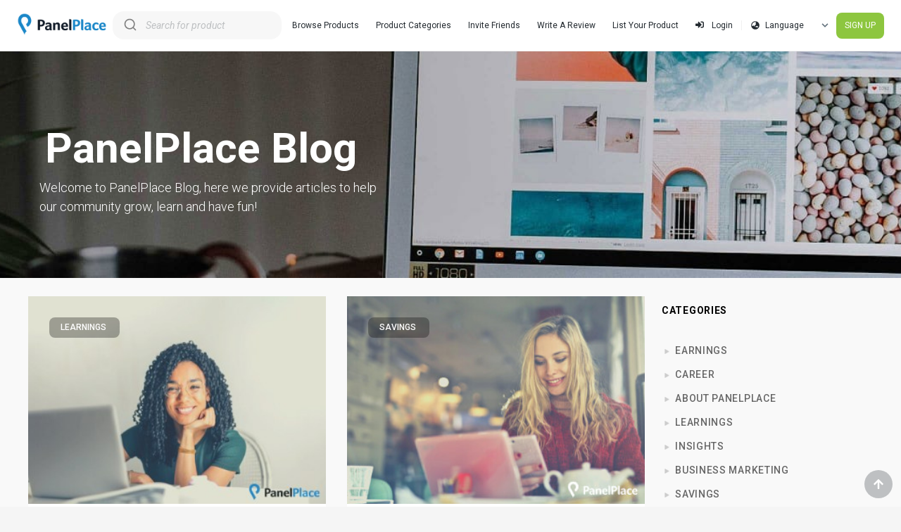

--- FILE ---
content_type: text/html; charset=UTF-8
request_url: https://www.panelplace.com/blogs?page=3
body_size: 9658
content:
<!DOCTYPE html>
<!--[if lt IE 7]>
<html class="no-js lt-ie9 lt-ie8 lt-ie7"><![endif]-->
<!--[if IE 7]>
<html class="no-js lt-ie9 lt-ie8" <![endif]-->
<!--[if IE 8]>
<html class="no-js lt-ie9" <![endif]-->
<!--[if gt IE 8]><!-->
<html class="no-js" lang="en"> <!--<![endif]-->
<head>
    <meta charset="utf-8">
    <meta http-equiv="X-UA-Compatible" content="IE=edge">
    <meta name="viewport" content="width=device-width, initial-scale=1.0">
    <meta name="csrf-token" content="maTloGcSgA9pN6ABCfMPtXzLlLdV6Zgj7Oi22WvQ"/>
    <meta name="site-url" content="https://www.panelplace.com">
    <meta name="api-url-v3" content="https://api2.panelplace.com">
    <meta name="reviews-endpoint" content="https://rvs.panelplace.com/api">
    <meta name="accounts-url" content="https://acc.panelplace.com">
    <meta name="member-area-url" content="https://member.panelplace.com/member">
    <meta name="cookie-domain" content="www.panelplace.com">
    <meta name="robots" content="index, follow">
        <link rel="canonical" href="https://www.panelplace.com/blogs">
            <title>PanelPlace Blog - Tips, Guide and Inspiration - Page 3 </title>
            <meta name="description"
          content="Tips and Inspiration Articles for Paid Surveys, Earn Money Online, Jobs and Work From Home Opportunity.">
    <link rel="shortcut icon" href="/assets/site/favicon.ico" type="image/x-icon"/>
        <meta property="fb:admins" content="707688385"/>
        <meta property="fb:admins" content="598629409"/>
        <meta property="fb:admins" content="578542712"/>
        <meta property="fb:admins" content="100000787024143"/>
    
    <meta property="og:locale" content="en_US"/>
    <meta property="og:type" content="website"/>
    <meta property="og:title" content="PanelPlace Blog - Tips, Guide and Inspiration"/>
    <meta property="og:description"
          content="Tips and Inspiration Articles for Paid Surveys, Earn Money Online, Jobs and Work From Home Opportunity."/>
    <meta property="og:site_name" content="PanelPlace Blog - Tips, Guide and Inspiration"/>
    <meta property="og:url" content="https://www.panelplace.com/blogs"/>
        <meta name="twitter:card" content="summary"/>
    <meta name="twitter:title" content="PanelPlace Blog - Tips, Guide and Inspiration"/>
    <meta name="twitter:description" content="Tips and Inspiration Articles for Paid Surveys, Earn Money Online, Jobs and Work From Home Opportunity."/>
    <meta name="api-url" content="">
    <meta name="recaptcha-site-key" content="6LffHFsUAAAAAN5ApszpIBhTxscGz7FpWLDr7VPP">
    <script src="https://www.google.com/recaptcha/api.js?render=6LffHFsUAAAAAN5ApszpIBhTxscGz7FpWLDr7VPP"></script>
    <link href="https://fonts.googleapis.com/css?family=PT+Serif" rel="stylesheet">
        <link type="text/css" href="https://cf1.panelplace.com/public/main_website/css/global.css?v=1629478388156944926999"
          rel="stylesheet">
        <link type="text/css" href="https://cf1.panelplace.com/public/main_website/css/pages/blog.css"
      rel="stylesheet">

<link rel="stylesheet" type="text/css" href="/third-party/slick/slick.css"/>
<link rel="stylesheet" type="text/css" href="/third-party/slick/slick-theme.css"/>

<style>
    .hero-image {
        position: relative;
        background-image: url("https://cf1.panelplace.com/public/main_website/assets/blog/hero-blogs.jpg");
        min-height: 330px;
        padding: 40px 0px;
        background-repeat: no-repeat;
        background-position: center;
        background-size: cover;
    }

    li.page-item:before {
        content: '';
    }

    .blog-card:hover {
        box-shadow: 0 0 4px 0 rgba(0, 0, 0, 0.08), 0 2px 4px 0 rgba(0, 0, 0, 0.12);
    }
</style>

    <!-- Google Tag Manager -->
<script>(function(w,d,s,l,i){w[l]=w[l]||[];w[l].push({'gtm.start':
        new Date().getTime(),event:'gtm.js'});var f=d.getElementsByTagName(s)[0],
        j=d.createElement(s),dl=l!='dataLayer'?'&l='+l:'';j.async=true;j.src=
        'https://www.googletagmanager.com/gtm.js?id='+i+dl;f.parentNode.insertBefore(j,f);
    })(window,document,'script','dataLayer','GTM-KQNRMM');</script>
<!-- End Google Tag Manager -->
        <script async src="https://pagead2.googlesyndication.com/pagead/js/adsbygoogle.js"></script>
        <style>
    body > .skiptranslate {
        display: none !important;
    }

    .grecaptcha-badge {
        visibility: hidden;
    }

    .mobile-menu {
        background: #101c29;
        width: 100%;
        height: 100vh;
        position: fixed;
        top: 0;
    }

    .mobile-menu-visible {
        display: block !important;
    }

    .aa-Form, .aa-DetachedSearchButton {
        border-radius: 1rem !important;
        border: 0 !important;
        font-size: 14px !important;
        background-color: #f7f7f7 !important;
    }

    .aa-Form {
        min-width: 240px !important;
    }

    .aa-DetachedSearchButton {
        min-width: 150px !important;
        max-width: 150px;
    }

    .aa-DetachedContainer .aa-Panel {
        margin-top: 0!important;
    }

    #autocomplete-hero .aa-DetachedSearchButton {
        max-width: 100%;
    }

    #autocomplete-mobile .aa-DetachedSearchButton {
        max-width: 150px;
    }

    .aa-SubmitIcon {
        color: grey !important;
    }

    :root {
        --aa-search-input-height: 40px !important;
    }

    body > .aa-Panel {
    }
</style>
</head>


<body id="blogs">

<!-- Google Tag Manager (noscript) -->
<noscript>
    <iframe src="https://www.googletagmanager.com/ns.html?id=GTM-KQNRMM" height="0" width="0" style="display:none;visibility:hidden"></iframe>
</noscript>
<!-- End Google Tag Manager (noscript) -->
<div id="app">
    <a href="#" id="back-to-top"
   class="z-50 fixed pin-b pin-r text-white bg-pp-grey-light h-10 w-10 flex justify-center items-center no-underline rounded-full mr-3 mb-16 lg:mb-3"
   title="Back to top"
>
    <font-awesome-icon icon="arrow-up"></font-awesome-icon>
</a>

<nav id="mainNavigation" class="bg-white border-0 lg:border-b border-grey-lighter fixed w-full z-50 pin-t">
    
    <div class="hidden lg:flex mx-auto items-center justify-between px-6 py-4" style="max-width: 1680px;">
    <div class="text-white py-0 pl-0 flex items-center">
        <a href="/">
                        <img class="w-32" src="/assets/site/pp-logo/pp-logo-1x.png" alt="PanelPlace">
                    </a>
        <div class="ml-2 text-black relative">
            <algolia-search></algolia-search>
        </div>
    </div>

        <div>
        <div class="centervh">
            <div class="w-auto text-black bg-white flex py-0 flex-no-shrink items-center">
                                <div class="text-center text-xs hover:bg-transparent my-0 mx-3 py-3">
                    <a class="text-black no-underline text-xs"
                       href="/opportunities"
                       target="_self"
                                           >Browse Products</a>
                </div>
                                <div class="text-center text-xs hover:bg-transparent my-0 mx-3 py-3">
                    <a class="text-black no-underline text-xs"
                       href="/categories"
                       target="_self"
                                           >Product Categories</a>
                </div>
                                <div class="text-center text-xs hover:bg-transparent my-0 mx-3 py-3">
                    <a class="text-black no-underline text-xs"
                       href="/account/invite-friends"
                       target="_self"
                                           >Invite Friends</a>
                </div>
                                <div class="text-center text-xs hover:bg-transparent my-0 mx-3 py-3">
                    <a class="text-black no-underline text-xs"
                       href="/reviews/write"
                       target="_self"
                                           >Write A Review</a>
                </div>
                                <div class="text-center text-xs hover:bg-transparent my-0 mx-3 py-3">
                    <a class="text-black no-underline text-xs"
                       href="/business"
                       target="_blank"
                                           >List Your Product</a>
                </div>
                

                <user-menu v-if="$auth.ready()"></user-menu>

                <div class="quickLang">
                    <quick-language-select key="lang-select-desktop"></quick-language-select>
                </div>

                <div v-if="$auth.ready() && !$auth.check()" class="w-auto text-center py-0">
                                        <a href="/account/register"
                       class="no-underline block text-center text-xs my-0 bg-pp-green hover:bg-pp-green-lighter text-white py-3 px-3 rounded-lg"
                       title="SIGN UP"
                       target="_self"
                        rel="nofollow"                     > SIGN UP</a>
                    
                </div>
            </div>
        </div>
    </div>

    </div>
    <div class="lg:hidden container max-w-full flex items-center justify-between">
    <div class="flex items-center flex-no-shrink text-white pl-3 py-2">
        <a href="/">
                        <img style="max-height: 35px" src="/assets/site/pp-logo/logo-3x.png" alt="PanelPlace">
                    </a>
        <div class="ml-2 text-black">
            <algolia-search-mobile></algolia-search-mobile>
        </div>
    </div>

    <div>
        <quick-language-select key="lang-select-mobile"></quick-language-select>
    </div>

    <div class="pr-2">
        <button id="burger-menu" class="flex items-center px-1 py-2 rounded text-black border-0 text-2xl"
                @click="showMobileMenu = !showMobileMenu"
        >
            <template v-if="!this.$auth.check()">
                &#9776;
            </template>
            <img v-else :src="this.$auth.user().avatar" class="mr-2 rounded-full" style="max-width: 25px;">
            <font-awesome-icon v-if="this.$auth.check()" class="ml-1 text-sm" icon="ellipsis-v"></font-awesome-icon>
        </button>
    </div>

    <div class="hidden mobile-menu"
         :class="{'mobile-menu-visible': showMobileMenu}"
    >
        <div class="w-full py-6">
            <div class="w-full hover:bg-pp-blue text-center">
                <button class="text-center py-3">
                    <img alt="close"
                         @click="showMobileMenu = !showMobileMenu"
                         class="h-4"
                         src="/assets/site/icon/close-button@3x.png"
                    >
                </button>
            </div>

                        <div class="text-center text-base hover:bg-pp-blue my-3 py-3">
                <a class="text-white no-underline text-base"
                   href="/opportunities"
                   target="_self"
                                   >Browse Products</a>
            </div>
                        <div class="text-center text-base hover:bg-pp-blue my-3 py-3">
                <a class="text-white no-underline text-base"
                   href="/categories"
                   target="_self"
                                   >Product Categories</a>
            </div>
                        <div class="text-center text-base hover:bg-pp-blue my-3 py-3">
                <a class="text-white no-underline text-base"
                   href="/account/invite-friends"
                   target="_self"
                                   >Invite Friends</a>
            </div>
                        <div class="text-center text-base hover:bg-pp-blue my-3 py-3">
                <a class="text-white no-underline text-base"
                   href="/reviews/write"
                   target="_self"
                                   >Write A Review</a>
            </div>
                        <div class="text-center text-base hover:bg-pp-blue my-3 py-3">
                <a class="text-white no-underline text-base"
                   href="/business"
                   target="_blank"
                                   >List Your Product</a>
            </div>
            

            <user-menu-mobile v-if="this.$auth.ready()"
                              @toggle-mobile-menu="toggleMobileMenu"
            ></user-menu-mobile>

            <div v-if="this.$auth.ready() && !this.$auth.check()" class="w-full text-center py-3">
                                <a href="/account/register"
                   class="no-underline text-center text-base my-3 bg-pp-green hover:bg-pp-green-lighter text-white py-3 px-6 rounded-lg"
                   title="SIGN UP"
                   target="_self"
                    rel="nofollow"                 > SIGN UP</a>
                
            </div>
        </div>
    </div>
</div>

    </nav>


    <section class="hero-image">
    <div style="margin-top: 65px"></div>
    <div class="container mt-20 mx-auto px-4 py-8">
        <div class="flex py-4 content-center justify-start flex-wrap max-w-sm h-full">
            <div class="w-full self-center">
                <h1 class="font-bold p-0 md:p-2 tracking-1px self-center text-white text-5xl md:text-60  tracking-normal">
                    PanelPlace Blog
                </h1>
            </div>
            <div class="w-full">
                <p class="text-lg font-light my-0 text-white tracking-normal leading-normal">
                    Welcome to PanelPlace Blog, here we provide articles to help our community grow, learn and have fun!
                </p>
            </div>
        </div>
    </div>
</section>

<section class="lg:hidden my-3">
            <blog-category-slider category_list='[base64]'></blog-category-slider>
    
</section>

<section class="bg-pp-white-dark">
    <div class="container mx-auto px-0 xl:-x-4 pb-60px lg:pt-26px h-full">
        <div class="flex flex-wrap">
                        <div class="w-full content-left flex flex-wrap justify-center lg:justify-between pr-0 xl:pr-6">
                                                <div class="blog-card w-full md:w-1/2 px-0 md:px-2 xl:px-0 relative mb-6 bg-white pb-60px">
                                        <a href="/blog-category/learnings" class="no-underline text-white">
                        <div class="absolute py-2 px-4 uppercase text-white rounded-lg font-medium tracking-normal text-xs list-category"
                             style="background-color: rgba(0,0,0,0.3);">
                            Learnings&nbsp;
                        </div>
                        
                    </a>
                    <a href="https://www.panelplace.com/blogs/online-courses-malaysia"><img alt="Top 12 online courses in Malaysia" title="Top 12 online courses in Malaysia"
                                                   class="w-full blog-intro-img" src="/img/http/aHR0cHM6Ly9jZjEucGFuZWxwbGFjZS5jb20vcHVibGljL21haW5fd2Vic2l0ZS9hc3NldHMvYmxvZy9wcC1iZW5lZml0cy10ZWFjaGluZy1vbmxpbmUtdG8tZWFybi1leHRyYS1tb25leS0zNTB4MjUwLmpwZw==?fit=+crop&w=350&h=250&q=100&s=1e84a8645715f20b14e7d311a380b8da"></a>
                    <div class="w-full pt-6 px-6 md:px-10 bg-white">
                        <a href="https://www.panelplace.com/blogs/online-courses-malaysia" class="no-underline text-black"><h2
                                class="leading-normal tracking-normal text-xl">Top 12 online courses in Malaysia</h2></a>
                        <p class="text-base leading-26px tracking-normal text-pp-grey-dark pt-4 pb-50px">Find out which are the top online courses popular among learners in Malaysia which you can take to upskill yourself or learn a new skill!</p>
                    </div>
                    <div class="w-full pb-4 px-6 md:px-10 bg-white absolute pin-b pin-l">
                        <div class="border-t font-medium border-pp-white-darker py-3 uppercase tracking-1.4px text-sm leading-23px">
                            BY  You Fei Chan  /
                            <span class="info">25 May 2021 /  15 min read  </span>
                        </div>
                    </div>
                </div>
                                                                <div class="blog-card w-full md:w-1/2 px-0 md:px-2 xl:px-0 relative mb-6 bg-white pb-60px">
                                        <a href="/blog-category/savings" class="no-underline text-white">
                        <div class="absolute py-2 px-4 uppercase text-white rounded-lg font-medium tracking-normal text-xs list-category"
                             style="background-color: rgba(0,0,0,0.3);">
                            Savings&nbsp;
                        </div>
                        
                    </a>
                    <a href="https://www.panelplace.com/blogs/cashback-reward-app-save-earn-extra-money"><img alt="10 Best Cashback Apps 2021: Get Money Back When You Shop" title="10 Best Cashback Apps 2021: Get Money Back When You Shop"
                                                   class="w-full blog-intro-img" src="/img/http/aHR0cHM6Ly9jZjEucGFuZWxwbGFjZS5jb20vcHVibGljL21haW5fd2Vic2l0ZS9hc3NldHMvYmxvZy9wcC1jYXNoYmFjay1yZXdhcmQtc2l0ZXMtc2F2ZS1lYXJuLWV4dHJhLW1vbmV5LTM1MHgyNTAuanBn?fit=+crop&w=350&h=250&q=100&s=4d0fd2e01fbc6ee9ff16cecc827b3d71"></a>
                    <div class="w-full pt-6 px-6 md:px-10 bg-white">
                        <a href="https://www.panelplace.com/blogs/cashback-reward-app-save-earn-extra-money" class="no-underline text-black"><h2
                                class="leading-normal tracking-normal text-xl">10 Best Cashback Apps 2021: Get Money Back When You Shop</h2></a>
                        <p class="text-base leading-26px tracking-normal text-pp-grey-dark pt-4 pb-50px">Within these few years, many cashback and rewards apps emerge and consolidate attractive promotions for different categories such as fashion and food, which help people to save and earn extra money. This development of e-coupons has allowed us to enjoy their favourite money-saving deals repeatedly.</p>
                    </div>
                    <div class="w-full pb-4 px-6 md:px-10 bg-white absolute pin-b pin-l">
                        <div class="border-t font-medium border-pp-white-darker py-3 uppercase tracking-1.4px text-sm leading-23px">
                            BY  Melissa Lim  /
                            <span class="info">1 Mar 2021 /  10 Min  </span>
                        </div>
                    </div>
                </div>
                                                                <div class="blog-card w-full md:w-1/2 px-0 md:px-2 xl:px-0 relative mb-6 bg-white pb-60px">
                                        <a href="/blog-category/learnings" class="no-underline text-white">
                        <div class="absolute py-2 px-4 uppercase text-white rounded-lg font-medium tracking-normal text-xs list-category"
                             style="background-color: rgba(0,0,0,0.3);">
                            Learnings&nbsp;
                        </div>
                        
                    </a>
                    <a href="https://www.panelplace.com/blogs/in-demand-skills-learn-online-digital-era"><img alt="Top 8 In-Demand Skills You Can Learn Online During This Digital Era" title="Top 8 In-Demand Skills You Can Learn Online During This Digital Era"
                                                   class="w-full blog-intro-img" src="/img/http/aHR0cHM6Ly9jZjEucGFuZWxwbGFjZS5jb20vcHVibGljL21haW5fd2Vic2l0ZS9hc3NldHMvYmxvZy9wcC10b3AtOC1pbi1kZW1hbmQtc2tpbGxzLXRvLWxlYXJuLWR1cmluZy1kaWdpdGFsLWVyYS0zNTB4MjUwLmpwZw==?fit=+crop&w=350&h=250&q=100&s=a265c49c4b06f6e3b51ea220edcb192d"></a>
                    <div class="w-full pt-6 px-6 md:px-10 bg-white">
                        <a href="https://www.panelplace.com/blogs/in-demand-skills-learn-online-digital-era" class="no-underline text-black"><h2
                                class="leading-normal tracking-normal text-xl">Top 8 In-Demand Skills You Can Learn Online During This Digital Era</h2></a>
                        <p class="text-base leading-26px tracking-normal text-pp-grey-dark pt-4 pb-50px">Nowadays, people are learning new skills online to upgrade themselves, whether it is related to their profession, to build a side hustle in the future, or to improve skills in a particular hobby. This flexibility is perfect for those who wish to pursue an education working full-time.</p>
                    </div>
                    <div class="w-full pb-4 px-6 md:px-10 bg-white absolute pin-b pin-l">
                        <div class="border-t font-medium border-pp-white-darker py-3 uppercase tracking-1.4px text-sm leading-23px">
                            BY  Lee Lee Woon  /
                            <span class="info">29 Dec 2020 /  10 min read  </span>
                        </div>
                    </div>
                </div>
                                                                <div class="blog-card w-full md:w-1/2 px-0 md:px-2 xl:px-0 relative mb-6 bg-white pb-60px">
                                        <a href="/blog-category/insights" class="no-underline text-white">
                        <div class="absolute py-2 px-4 uppercase text-white rounded-lg font-medium tracking-normal text-xs list-category"
                             style="background-color: rgba(0,0,0,0.3);">
                            Insights&nbsp;
                        </div>
                        
                    </a>
                    <a href="https://www.panelplace.com/blogs/blinkist-can-be-a-great-productivity-hack"><img alt="5 Reasons Why Blinkist Can Be a Great Productivity Hack" title="5 Reasons Why Blinkist Can Be a Great Productivity Hack"
                                                   class="w-full blog-intro-img" src="/img/http/aHR0cHM6Ly9jZjEucGFuZWxwbGFjZS5jb20vcHVibGljL21haW5fd2Vic2l0ZS9hc3NldHMvYmxvZy81LXJlYXNvbnMtd2h5LWJsaW5raXN0LWNhbi1iZS1hLWdyZWF0LXByb2R1Y3Rpdml0eS1oYWNrLS0tMzUweDI1MC5qcGc=?fit=+crop&w=350&h=250&q=100&s=92f661baaba35223b38a7463774d17f0"></a>
                    <div class="w-full pt-6 px-6 md:px-10 bg-white">
                        <a href="https://www.panelplace.com/blogs/blinkist-can-be-a-great-productivity-hack" class="no-underline text-black"><h2
                                class="leading-normal tracking-normal text-xl">5 Reasons Why Blinkist Can Be a Great Productivity Hack</h2></a>
                        <p class="text-base leading-26px tracking-normal text-pp-grey-dark pt-4 pb-50px">If you’re looking at getting more out of the day through learning a thing or two on your commute, here are a few reasons why Blinkist can be a great productivity hacks.</p>
                    </div>
                    <div class="w-full pb-4 px-6 md:px-10 bg-white absolute pin-b pin-l">
                        <div class="border-t font-medium border-pp-white-darker py-3 uppercase tracking-1.4px text-sm leading-23px">
                            BY  You Fei Chan  /
                            <span class="info">21 Nov 2019 /  5 Min  </span>
                        </div>
                    </div>
                </div>
                                                                <div class="blog-card w-full md:w-1/2 px-0 md:px-2 xl:px-0 relative mb-6 bg-white pb-60px">
                                        <a href="/blog-category/earnings" class="no-underline text-white">
                        <div class="absolute py-2 px-4 uppercase text-white rounded-lg font-medium tracking-normal text-xs list-category"
                             style="background-color: rgba(0,0,0,0.3);">
                            Earnings&nbsp;
                        </div>
                        
                    </a>
                    <a href="https://www.panelplace.com/blogs/apps-that-help-you-to-earn-extra"><img alt="7 Apps That Help You To Earn Extra in 2019" title="7 Apps That Help You To Earn Extra in 2019"
                                                   class="w-full blog-intro-img" src="/img/http/aHR0cHM6Ly9jZjEucGFuZWxwbGFjZS5jb20vcHVibGljL21haW5fd2Vic2l0ZS9hc3NldHMvYmxvZy8zNTB4MjUwLmpwZw==?fit=+crop&w=350&h=250&q=100&s=ba19706dc073f65656b10eae93879a47"></a>
                    <div class="w-full pt-6 px-6 md:px-10 bg-white">
                        <a href="https://www.panelplace.com/blogs/apps-that-help-you-to-earn-extra" class="no-underline text-black"><h2
                                class="leading-normal tracking-normal text-xl">7 Apps That Help You To Earn Extra in 2019</h2></a>
                        <p class="text-base leading-26px tracking-normal text-pp-grey-dark pt-4 pb-50px">As technology continues to advance, many people begin to tap into their phone to search for ways to earn extra.

However, finding an app that can truly help you to earn extra can be overwhelming, we have done the hard work for you and compiled 7 apps that help you to earn extra in 2019.</p>
                    </div>
                    <div class="w-full pb-4 px-6 md:px-10 bg-white absolute pin-b pin-l">
                        <div class="border-t font-medium border-pp-white-darker py-3 uppercase tracking-1.4px text-sm leading-23px">
                            BY  You Fei Chan  /
                            <span class="info">14 Nov 2019 /  5 Min  </span>
                        </div>
                    </div>
                </div>
                                                                <div class="blog-card w-full md:w-1/2 px-0 md:px-2 xl:px-0 relative mb-6 bg-white pb-60px">
                                        <a href="/blog-category/lifestyle" class="no-underline text-white">
                        <div class="absolute py-2 px-4 uppercase text-white rounded-lg font-medium tracking-normal text-xs list-category"
                             style="background-color: rgba(0,0,0,0.3);">
                            Lifestyle&nbsp;
                        </div>
                        
                    </a>
                    <a href="https://www.panelplace.com/blogs/best-food-delivery-meal-subscriptions"><img alt="3 Best Food Delivery &amp; Meal Subscriptions in United States 2019" title="3 Best Food Delivery &amp; Meal Subscriptions in United States 2019"
                                                   class="w-full blog-intro-img" src="/img/http/aHR0cHM6Ly9jZjEucGFuZWxwbGFjZS5jb20vcHVibGljL21haW5fd2Vic2l0ZS9hc3NldHMvYmxvZy81LWJlc3QtZm9vZC1kZWxpdmVyeS0tLW1lYWwtc3Vic2NyaXB0aW9ucy1pbi0yMDE5LTM1MHgyNTAuanBn?fit=+crop&w=350&h=250&q=100&s=2994a0126136c8a5755b7b7aad3684e7"></a>
                    <div class="w-full pt-6 px-6 md:px-10 bg-white">
                        <a href="https://www.panelplace.com/blogs/best-food-delivery-meal-subscriptions" class="no-underline text-black"><h2
                                class="leading-normal tracking-normal text-xl">3 Best Food Delivery & Meal Subscriptions in United States 2019</h2></a>
                        <p class="text-base leading-26px tracking-normal text-pp-grey-dark pt-4 pb-50px">Food has great significance in our daily life, with more companies offering food delivery services and meal subscriptions, ordering a meal is within our fingertips.

But with so many options to choose from, how would we know which service is suitable for us?</p>
                    </div>
                    <div class="w-full pb-4 px-6 md:px-10 bg-white absolute pin-b pin-l">
                        <div class="border-t font-medium border-pp-white-darker py-3 uppercase tracking-1.4px text-sm leading-23px">
                            BY  You Fei Chan  /
                            <span class="info">21 Oct 2019 /  5 Min  </span>
                        </div>
                    </div>
                </div>
                                                                <div class="blog-card w-full md:w-1/2 px-0 md:px-2 xl:px-0 relative mb-6 bg-white pb-60px">
                                        <a href="/blog-category/business-marketing" class="no-underline text-white">
                        <div class="absolute py-2 px-4 uppercase text-white rounded-lg font-medium tracking-normal text-xs list-category"
                             style="background-color: rgba(0,0,0,0.3);">
                            Business Marketing&nbsp;
                        </div>
                        
                    </a>
                    <a href="https://www.panelplace.com/blogs/which-is-better-incentivized-vs-non-incentivized-traffic"><img alt="Which Is Better: Incentivized vs Non-Incentivized Traffic" title="Which Is Better: Incentivized vs Non-Incentivized Traffic"
                                                   class="w-full blog-intro-img" src="/img/http/aHR0cHM6Ly9jZjEucGFuZWxwbGFjZS5jb20vcHVibGljL21haW5fd2Vic2l0ZS9hc3NldHMvYmxvZy93aGljaC1pcy1iZXR0ZXItaW5jZW50aXZpemVkLXZzLW5vbi1pbmNlbnRpdml6ZWQtdHJhZmZpYy0zNTB4MjUwLmpwZw==?fit=+crop&w=350&h=250&q=100&s=606d002d8d6b9985d45e75a47eb93ae7"></a>
                    <div class="w-full pt-6 px-6 md:px-10 bg-white">
                        <a href="https://www.panelplace.com/blogs/which-is-better-incentivized-vs-non-incentivized-traffic" class="no-underline text-black"><h2
                                class="leading-normal tracking-normal text-xl">Which Is Better: Incentivized vs Non-Incentivized Traffic</h2></a>
                        <p class="text-base leading-26px tracking-normal text-pp-grey-dark pt-4 pb-50px">Marketing experts have also stated how companies are creating more loss than gain just because of the lack of knowledge on ‘incentivized traffic’ and ‘non-incentivized traffic’.

If you are a marketer, continue reading on as we cover the definition and provide a variety of case studies on it.</p>
                    </div>
                    <div class="w-full pb-4 px-6 md:px-10 bg-white absolute pin-b pin-l">
                        <div class="border-t font-medium border-pp-white-darker py-3 uppercase tracking-1.4px text-sm leading-23px">
                            BY  Jamie Jin  /
                            <span class="info">12 Sep 2019 /  5 Min  </span>
                        </div>
                    </div>
                </div>
                                                                <div class="blog-card w-full md:w-1/2 px-0 md:px-2 xl:px-0 relative mb-6 bg-white pb-60px">
                                        <a href="/blog-category/earnings" class="no-underline text-white">
                        <div class="absolute py-2 px-4 uppercase text-white rounded-lg font-medium tracking-normal text-xs list-category"
                             style="background-color: rgba(0,0,0,0.3);">
                            Earnings&nbsp;
                        </div>
                        
                    </a>
                    <a href="https://www.panelplace.com/blogs/ways-to-make-extra-money-in-malaysia"><img alt="16 Ways to Make Extra Money in Malaysia" title="16 Ways to Make Extra Money in Malaysia"
                                                   class="w-full blog-intro-img" src="/img/http/aHR0cHM6Ly9jZjEucGFuZWxwbGFjZS5jb20vcHVibGljL21haW5fd2Vic2l0ZS9hc3NldHMvYmxvZy8xNi13YXlzLXRvLW1ha2UtZXh0cmEtbW9uZXktaW4tbWFsYXlzaWEtMjAxOS0zNTB4MjUwLmpwZw==?fit=+crop&w=350&h=250&q=100&s=6623f9fa083f26454627f393c3483deb"></a>
                    <div class="w-full pt-6 px-6 md:px-10 bg-white">
                        <a href="https://www.panelplace.com/blogs/ways-to-make-extra-money-in-malaysia" class="no-underline text-black"><h2
                                class="leading-normal tracking-normal text-xl">16 Ways to Make Extra Money in Malaysia</h2></a>
                        <p class="text-base leading-26px tracking-normal text-pp-grey-dark pt-4 pb-50px">As the cost of living rises year by year, one paycheck alone might be hard to make ends meet nowadays. No wonder, the thought of earning some extra income is always on everyone’s mind.

Hence, we have come up with 16 ways of making money in Malaysia, the 2019 version.</p>
                    </div>
                    <div class="w-full pb-4 px-6 md:px-10 bg-white absolute pin-b pin-l">
                        <div class="border-t font-medium border-pp-white-darker py-3 uppercase tracking-1.4px text-sm leading-23px">
                            BY     /
                            <span class="info">5 Sep 2019 /  25 Min  </span>
                        </div>
                    </div>
                </div>
                                                                <div class="blog-card w-full md:w-1/2 px-0 md:px-2 xl:px-0 relative mb-6 bg-white pb-60px">
                                        <a href="/blog-category/infographics" class="no-underline text-white">
                        <div class="absolute py-2 px-4 uppercase text-white rounded-lg font-medium tracking-normal text-xs list-category"
                             style="background-color: rgba(0,0,0,0.3);">
                            Infographics&nbsp;
                        </div>
                        
                    </a>
                    <a href="https://www.panelplace.com/blogs/favourite-paid-survey-tips"><img alt="Infographic - Your Favourite Paid Survey Tips" title="Infographic - Your Favourite Paid Survey Tips"
                                                   class="w-full blog-intro-img" src="/img/http/aHR0cHM6Ly9jZjEucGFuZWxwbGFjZS5jb20vcHVibGljL21haW5fd2Vic2l0ZS9hc3NldHMvYmxvZy95b3VyLWZhdm91cml0ZS1wYWlkLXN1cnZleS10aXBzLTM1MHgyNTAtMTU2MjIzNTYyMi5qcGc=?fit=+crop&w=350&h=250&q=100&s=f1c0edbe263ecc02c2209703689ed467"></a>
                    <div class="w-full pt-6 px-6 md:px-10 bg-white">
                        <a href="https://www.panelplace.com/blogs/favourite-paid-survey-tips" class="no-underline text-black"><h2
                                class="leading-normal tracking-normal text-xl">Infographic - Your Favourite Paid Survey Tips</h2></a>
                        <p class="text-base leading-26px tracking-normal text-pp-grey-dark pt-4 pb-50px">Looking at all the interesting findings we have, it seemed to be too much of a waste to not share those incredible tips here with all of you, who are looking to make money online with paid surveys!</p>
                    </div>
                    <div class="w-full pb-4 px-6 md:px-10 bg-white absolute pin-b pin-l">
                        <div class="border-t font-medium border-pp-white-darker py-3 uppercase tracking-1.4px text-sm leading-23px">
                            BY  Jing Xi Chong  /
                            <span class="info">28 Jun 2019 /  5 min  </span>
                        </div>
                    </div>
                </div>
                                                                <div class="blog-card w-full md:w-1/2 px-0 md:px-2 xl:px-0 relative mb-6 bg-white pb-60px">
                                        <a href="/blog-category/about-panelplace" class="no-underline text-white">
                        <div class="absolute py-2 px-4 uppercase text-white rounded-lg font-medium tracking-normal text-xs list-category"
                             style="background-color: rgba(0,0,0,0.3);">
                            About PanelPlace&nbsp;
                        </div>
                        
                    </a>
                    <a href="https://www.panelplace.com/blogs/mothers-day-edition-what-do-i-like-about-panelplace"><img alt="Mother&#039;s Day Edition: What Do I Like About PanelPlace" title="Mother&#039;s Day Edition: What Do I Like About PanelPlace"
                                                   class="w-full blog-intro-img" src="/img/http/aHR0cHM6Ly9jZjEucGFuZWxwbGFjZS5jb20vcHVibGljL21haW5fd2Vic2l0ZS9hc3NldHMvYmxvZy9wcC1tb3RoZXMtZGF5LWVkaXRpb24td2hhdC1kby1pLWxpa2UtYWJvdXQtcGFuZWxwbGFjZS0zNTB4MjUwLmpwZw==?fit=+crop&w=350&h=250&q=100&s=8b55a466d4544e71696302c941452f82"></a>
                    <div class="w-full pt-6 px-6 md:px-10 bg-white">
                        <a href="https://www.panelplace.com/blogs/mothers-day-edition-what-do-i-like-about-panelplace" class="no-underline text-black"><h2
                                class="leading-normal tracking-normal text-xl">Mother's Day Edition: What Do I Like About PanelPlace</h2></a>
                        <p class="text-base leading-26px tracking-normal text-pp-grey-dark pt-4 pb-50px">Melanie is an existing member of PanelPlace from the Philippines! What did she like about PanelPlace? Her favourite features are paid surveys, monthly promotions and blogs</p>
                    </div>
                    <div class="w-full pb-4 px-6 md:px-10 bg-white absolute pin-b pin-l">
                        <div class="border-t font-medium border-pp-white-darker py-3 uppercase tracking-1.4px text-sm leading-23px">
                            BY  Melissa Lim  /
                            <span class="info">15 May 2019 /  4 Min  </span>
                        </div>
                    </div>
                </div>
                                
            </div>

            <div class="w-full content-right pl-4 xl:pl-0">
                <h2 class="uppercase text-sm tracking-wide pt-3 mb-8">Categories</h2>
                <ul id="category-side-nav">
                                        <li class="py-2">
                        <a href="/blog-category/earnings"
                           class="uppercase tracking-wide font-medium text-sm no-underline text-pp-grey-mid-dark hover:text-pp-blue">
                            Earnings
                        </a>
                    </li>
                                        <li class="py-2">
                        <a href="/blog-category/career"
                           class="uppercase tracking-wide font-medium text-sm no-underline text-pp-grey-mid-dark hover:text-pp-blue">
                            Career
                        </a>
                    </li>
                                        <li class="py-2">
                        <a href="/blog-category/about-panelplace"
                           class="uppercase tracking-wide font-medium text-sm no-underline text-pp-grey-mid-dark hover:text-pp-blue">
                            About PanelPlace
                        </a>
                    </li>
                                        <li class="py-2">
                        <a href="/blog-category/learnings"
                           class="uppercase tracking-wide font-medium text-sm no-underline text-pp-grey-mid-dark hover:text-pp-blue">
                            Learnings
                        </a>
                    </li>
                                        <li class="py-2">
                        <a href="/blog-category/insights"
                           class="uppercase tracking-wide font-medium text-sm no-underline text-pp-grey-mid-dark hover:text-pp-blue">
                            Insights
                        </a>
                    </li>
                                        <li class="py-2">
                        <a href="/blog-category/business-marketing"
                           class="uppercase tracking-wide font-medium text-sm no-underline text-pp-grey-mid-dark hover:text-pp-blue">
                            Business Marketing
                        </a>
                    </li>
                                        <li class="py-2">
                        <a href="/blog-category/savings"
                           class="uppercase tracking-wide font-medium text-sm no-underline text-pp-grey-mid-dark hover:text-pp-blue">
                            Savings
                        </a>
                    </li>
                                        <li class="py-2">
                        <a href="/blog-category/infographics"
                           class="uppercase tracking-wide font-medium text-sm no-underline text-pp-grey-mid-dark hover:text-pp-blue">
                            Infographics
                        </a>
                    </li>
                                        <li class="py-2">
                        <a href="/blog-category/lifestyle"
                           class="uppercase tracking-wide font-medium text-sm no-underline text-pp-grey-mid-dark hover:text-pp-blue">
                            Lifestyle
                        </a>
                    </li>
                    
                </ul>
                                <div class="hidden lg:block mt-2">
                    <ins class="adsbygoogle"
                         style="display:block"
                         data-ad-client="ca-pub-2018916415118305"
                         data-ad-slot="7545600990"
                         data-ad-format="auto"
                         data-full-width-responsive="true"
                    ></ins>
                </div>
                            </div>
            <!-- PAGINATION -->
                        <ul class="flex mx-auto md:mx-0 max-w-full pl-0 text-xs md:text-base list-none rounded my-2 list-reset justify-center md:justify-end">
                                <li class="relative block py-2 px-2 md:px-3 leading-tight bg-white border border-grey-lighter text-blue border-r-0 ml-0 rounded-l hover:bg-blue-lighter">
                    <a class="no-underline text-blue" href="https://www.panelplace.com/blogs?page=2">&laquo;</a>
                </li>
                
                
                                                <li class="relative block py-2 px-2 md:px-3 leading-tight bg-white border border-grey-lighter text-blue border-r-0 hover:bg-blue-lighter">
                    <a href="https://www.panelplace.com/blogs?page=1"
                       class="no-underline text-blue"
                    >
                        1
                    </a>
                </li>
                                                                <li class="relative block py-2 px-2 md:px-3 leading-tight bg-white border border-grey-lighter text-blue border-r-0 hover:bg-blue-lighter">
                    <a href="https://www.panelplace.com/blogs?page=2"
                       class="no-underline text-blue"
                    >
                        2
                    </a>
                </li>
                                                                <li class="relative block py-2 px-2 md:px-3 leading-tight bg-white border border-grey-lighter text-grey-light border-r-0">
                    <span>3</span>
                </li>
                                                                <li class="relative block py-2 px-2 md:px-3 leading-tight bg-white border border-grey-lighter text-blue border-r-0 hover:bg-blue-lighter">
                    <a href="https://www.panelplace.com/blogs?page=4"
                       class="no-underline text-blue"
                    >
                        4
                    </a>
                </li>
                                                                <li class="relative block py-2 px-2 md:px-3 leading-tight bg-white border border-grey-lighter text-blue border-r-0 hover:bg-blue-lighter">
                    <a href="https://www.panelplace.com/blogs?page=5"
                       class="no-underline text-blue"
                    >
                        5
                    </a>
                </li>
                                                                <li class="relative block py-2 px-2 md:px-3 leading-tight bg-white border border-grey-lighter text-blue border-r-0 hover:bg-blue-lighter">
                    <a href="https://www.panelplace.com/blogs?page=6"
                       class="no-underline text-blue"
                    >
                        6
                    </a>
                </li>
                                                                <li class="relative block py-2 px-2 md:px-3 leading-tight bg-white border border-grey-lighter text-blue border-r-0 hover:bg-blue-lighter">
                    <a href="https://www.panelplace.com/blogs?page=7"
                       class="no-underline text-blue"
                    >
                        7
                    </a>
                </li>
                                                                <li class="relative block py-2 px-2 md:px-3 leading-tight bg-white border border-grey-lighter text-blue border-r-0 hover:bg-blue-lighter">
                    <a href="https://www.panelplace.com/blogs?page=8"
                       class="no-underline text-blue"
                    >
                        8
                    </a>
                </li>
                                                                <li class="relative block py-2 px-2 md:px-3 leading-tight bg-white border border-grey-lighter text-blue border-r-0 hover:bg-blue-lighter">
                    <a href="https://www.panelplace.com/blogs?page=9"
                       class="no-underline text-blue"
                    >
                        9
                    </a>
                </li>
                                                                <li class="relative block py-2 px-2 md:px-3 leading-tight bg-white border border-grey-lighter text-blue border-r-0 hover:bg-blue-lighter">
                    <a href="https://www.panelplace.com/blogs?page=10"
                       class="no-underline text-blue"
                    >
                        10
                    </a>
                </li>
                                

                
                

                
                

                

                                <li class="relative block py-2 px-2 md:px-3 leading-tight bg-white border border-grey-lighter text-grey-light border-r-0">
                    <a class="no-underline text-blue" href="https://www.panelplace.com/blogs?page=4">&raquo;</a>
                </li>
                            </ul>
            
            <!-- END PAGINATION -->
            
        </div>
    </div>
</section>

<section>
</section>




    <footer>
    <section class="bg-pp-ocean-dark footer">
        <div class="container mx-auto px-6 py-4 h-full relative">
            <div class="flex flex-wrap h-full text-pp-grey-dark">
                <div class="w-full lg:w-1/4 border-b border-grey-darker pb-6 lg:border-0 mb-5 lg:md-0">
                    <div class="w-full my-3">
                        <img class="w-48 resize" src="/assets/site/icon/logo_p.png" alt="pp-logo-p">
                    </div>
                    <p class="mt-3 mb-1 text-xs mb-0">
                        © 2008 - 2026 PanelPlace.com
                        <br>
                        All Rights Reserved.
                    </p>
                </div>
                <div class="w-1/2 lg:w-1/6">
                    <p class="text-white mb-2 mt-3 text-base">Our Products</p>
                                        <p class="mt-3 mb-1"><a class="text-pp-grey-dark no-underline text-xs pr-3" title="Marketplace"
                                            href="/opportunities" target="_blank" rel="nofollow">Marketplace</a></p>
                    
                    <p class="text-white mb-3 mt-5 text-base">Our Services</p>
                                        <p class="mt-3 mb-1"><a class="text-pp-grey-dark no-underline text-xs pr-3" title="Advertise On PanelPlace.com"
                                            href="/business" target="_blank" rel="">Advertise On PanelPlace.com</a></p>
                    
                </div>
                <div class="w-1/2 lg:w-1/6 ">
                    <p class="text-white mb-2 mt-3 text-base">Resources</p>
                                        <p class="mt-3 mb-1"><a class="text-pp-grey-dark no-underline text-xs pr-3" title="Categories"
                                            href="/categories" target="_self" rel="">Categories</a></p>
                                        <p class="mt-3 mb-1"><a class="text-pp-grey-dark no-underline text-xs pr-3" title="Help & Support"
                                            href="https://support.panelplace.com/hc/en-us" target="_blank" rel="noreferrer">Help & Support</a></p>
                                        <p class="mt-3 mb-1"><a class="text-pp-grey-dark no-underline text-xs pr-3" title="PanelPlace Blog"
                                            href="/blogs" target="_self" rel="">PanelPlace Blog</a></p>
                                        <p class="mt-3 mb-1"><a class="text-pp-grey-dark no-underline text-xs pr-3" title="User Stories"
                                            href="/user-stories" target="_self" rel="">User Stories</a></p>
                                        <p class="mt-3 mb-1"><a class="text-pp-grey-dark no-underline text-xs pr-3" title="Invite Friends"
                                            href="/account/invite-friends" target="_self" rel="">Invite Friends</a></p>
                                        <p class="mt-3 mb-1"><a class="text-pp-grey-dark no-underline text-xs pr-3" title="How to receive our emails"
                                            href="/whitelist" target="_self" rel="">How to receive our emails</a></p>
                                        <p class="mt-3 mb-1"><a class="text-pp-grey-dark no-underline text-xs pr-3" title="Products sitemap"
                                            href="/products/sitemap/A" target="_self" rel="">Products sitemap</a></p>
                    
                </div>
                <div class="w-1/2 lg:w-1/6">
                    <p class="text-white mb-2 mt-3 text-base">Company</p>
                                        <p class="mt-3 mb-1"><a class="text-pp-grey-dark no-underline text-xs pr-3" title="About Us"
                                            href="/about-us" target="_self" rel="">About Us</a></p>
                                        <p class="mt-3 mb-1"><a class="text-pp-grey-dark no-underline text-xs pr-3" title="Contact Us"
                                            href="/contact-us" target="_self" rel="">Contact Us</a></p>
                                        <p class="mt-3 mb-1"><a class="text-pp-grey-dark no-underline text-xs pr-3" title="Privacy Policy"
                                            href="/privacy-policy" target="_self" rel="">Privacy Policy</a></p>
                                        <p class="mt-3 mb-1"><a class="text-pp-grey-dark no-underline text-xs pr-3" title="Terms of Use"
                                            href="/terms-of-use" target="_self" rel="">Terms of Use</a></p>
                                        <p class="mt-3 mb-1"><a class="text-pp-grey-dark no-underline text-xs pr-3" title="Affiliate Program"
                                            href="/affiliate" target="_self" rel="">Affiliate Program</a></p>
                                        <p class="mt-3 mb-1"><a class="text-pp-grey-dark no-underline text-xs pr-3" title="Careers"
                                            href="/careers" target="_self" rel="">Careers</a></p>
                    
                </div>

                <div class="w-1/2 lg:w-1/6 relative">
                    <p class="text-white mb-2 mt-3 text-base">Follow Us</p>
                    <div class="w-2/3 overflow-hidden md:w-2/3 lg:w-full md:flex md:flex-wrap">
                                                <a title="Join Us on Facebook" href="https://www.facebook.com/panelplace" target="_blank" rel="noreferrer"
                           class="inline-block w-1/2 md:mb-1 md:w-1/4 float-left hover:opacity-5 social-ic-footer">
                            <img class="my-1 resize" src="https://cf1.panelplace.com/public/main_website/assets/site/facebook_p.png" alt="Join Us on Facebook">
                        </a>
                                                <a title="Follow Us on Twitter" href="https://twitter.com/panelplace" target="_blank" rel="noreferrer"
                           class="inline-block w-1/2 md:mb-1 md:w-1/4 float-left hover:opacity-5 social-ic-footer">
                            <img class="my-1 resize" src="https://cf1.panelplace.com/public/main_website/assets/site/twitter_p.png" alt="Follow Us on Twitter">
                        </a>
                                                <a title="Follow Us on Instagram" href="https://www.instagram.com/panelplace_international" target="_blank" rel="noreferrer"
                           class="inline-block w-1/2 md:mb-1 md:w-1/4 float-left hover:opacity-5 social-ic-footer">
                            <img class="my-1 resize" src="https://cf1.panelplace.com/public/main_website/assets/site/2019-04-25.png" alt="Follow Us on Instagram">
                        </a>
                                                <a title="Follow Us on Linked" href="https://www.linkedin.com/company/panelplace" target="_blank" rel="noreferrer"
                           class="inline-block w-1/2 md:mb-1 md:w-1/4 float-left hover:opacity-5 social-ic-footer">
                            <img class="my-1 resize" src="https://cf1.panelplace.com/public/main_website/assets/site/linkedin_p.png" alt="Follow Us on Linked">
                        </a>
                                                <a title="Tripartite Standards" href="https://www.tal.sg/tafep/getting-started/progressive/tripartite-standards" target="_blank" rel="noreferrer"
                           class="inline-block w-1/2 md:mb-1 md:w-1/4 float-left hover:opacity-5 social-ic-footer">
                            <img class="my-1 resize" src="https://cf1.panelplace.com/public/main_website/assets/site/ts2.png" alt="Tripartite Standards">
                        </a>
                                                <a title="Startup SG" href="https://www.startupsg.gov.sg/profiles/23968" target="_blank" rel="noreferrer"
                           class="inline-block w-1/2 md:mb-1 md:w-1/4 float-left hover:opacity-5 social-ic-footer">
                            <img class="my-1 resize" src="https://cf1.panelplace.com/public/main_website/assets/site/startupsg3.png" alt="Startup SG">
                        </a>
                        
                    </div>
                    <div class="absolute md:relative translate-wrap">
                        <section class="translate">
                            <div class="langaugeContainer">
                                <div class="imgContainer">
                                    <img src="/assets/site/language.png"
                                         alt="language" class="img">
                                </div>
                                <p class="country"></p>

                                <div id="google_translate_element"></div>
                            </div>
                        </section>
                    </div>
                </div>
            </div>
        </div>
    </section>
</footer>

    <sockets v-if="this.$auth.ready()"></sockets>
<temporary-grant v-if="this.$auth.ready() && !this.$auth.check()"></temporary-grant>
</div>
<script src="https://cf1.panelplace.com/public/main_website/js/app.js?v=162947838815694415555"></script>

<script type="text/javascript"
        src="//translate.google.com/translate_a/element.js?cb=googleTranslateElementInit"
></script>
<script>
    function mobileMenu() {
        var x = document.getElementById("collapse-menu");
        if (x.className === "hidenav") {
            x.className += " shownav";
        } else {
            x.className = "hidenav";
        }
    }

    function googleTranslateElementInit() {
        new google.translate.TranslateElement({pageLanguage: 'en'}, 'google_translate_element');
    }
</script>
<script>
    (adsbygoogle = window.adsbygoogle || []).push({});
</script>



<script>(function(){function c(){var b=a.contentDocument||a.contentWindow.document;if(b){var d=b.createElement('script');d.innerHTML="window.__CF$cv$params={r:'9c6c124fbd971e9f',t:'MTc2OTg5MjUyMw=='};var a=document.createElement('script');a.src='/cdn-cgi/challenge-platform/scripts/jsd/main.js';document.getElementsByTagName('head')[0].appendChild(a);";b.getElementsByTagName('head')[0].appendChild(d)}}if(document.body){var a=document.createElement('iframe');a.height=1;a.width=1;a.style.position='absolute';a.style.top=0;a.style.left=0;a.style.border='none';a.style.visibility='hidden';document.body.appendChild(a);if('loading'!==document.readyState)c();else if(window.addEventListener)document.addEventListener('DOMContentLoaded',c);else{var e=document.onreadystatechange||function(){};document.onreadystatechange=function(b){e(b);'loading'!==document.readyState&&(document.onreadystatechange=e,c())}}}})();</script></body>
</html>


--- FILE ---
content_type: text/html; charset=utf-8
request_url: https://www.google.com/recaptcha/api2/anchor?ar=1&k=6LffHFsUAAAAAN5ApszpIBhTxscGz7FpWLDr7VPP&co=aHR0cHM6Ly93d3cucGFuZWxwbGFjZS5jb206NDQz&hl=en&v=N67nZn4AqZkNcbeMu4prBgzg&size=invisible&anchor-ms=20000&execute-ms=30000&cb=3l9831p1i1if
body_size: 48927
content:
<!DOCTYPE HTML><html dir="ltr" lang="en"><head><meta http-equiv="Content-Type" content="text/html; charset=UTF-8">
<meta http-equiv="X-UA-Compatible" content="IE=edge">
<title>reCAPTCHA</title>
<style type="text/css">
/* cyrillic-ext */
@font-face {
  font-family: 'Roboto';
  font-style: normal;
  font-weight: 400;
  font-stretch: 100%;
  src: url(//fonts.gstatic.com/s/roboto/v48/KFO7CnqEu92Fr1ME7kSn66aGLdTylUAMa3GUBHMdazTgWw.woff2) format('woff2');
  unicode-range: U+0460-052F, U+1C80-1C8A, U+20B4, U+2DE0-2DFF, U+A640-A69F, U+FE2E-FE2F;
}
/* cyrillic */
@font-face {
  font-family: 'Roboto';
  font-style: normal;
  font-weight: 400;
  font-stretch: 100%;
  src: url(//fonts.gstatic.com/s/roboto/v48/KFO7CnqEu92Fr1ME7kSn66aGLdTylUAMa3iUBHMdazTgWw.woff2) format('woff2');
  unicode-range: U+0301, U+0400-045F, U+0490-0491, U+04B0-04B1, U+2116;
}
/* greek-ext */
@font-face {
  font-family: 'Roboto';
  font-style: normal;
  font-weight: 400;
  font-stretch: 100%;
  src: url(//fonts.gstatic.com/s/roboto/v48/KFO7CnqEu92Fr1ME7kSn66aGLdTylUAMa3CUBHMdazTgWw.woff2) format('woff2');
  unicode-range: U+1F00-1FFF;
}
/* greek */
@font-face {
  font-family: 'Roboto';
  font-style: normal;
  font-weight: 400;
  font-stretch: 100%;
  src: url(//fonts.gstatic.com/s/roboto/v48/KFO7CnqEu92Fr1ME7kSn66aGLdTylUAMa3-UBHMdazTgWw.woff2) format('woff2');
  unicode-range: U+0370-0377, U+037A-037F, U+0384-038A, U+038C, U+038E-03A1, U+03A3-03FF;
}
/* math */
@font-face {
  font-family: 'Roboto';
  font-style: normal;
  font-weight: 400;
  font-stretch: 100%;
  src: url(//fonts.gstatic.com/s/roboto/v48/KFO7CnqEu92Fr1ME7kSn66aGLdTylUAMawCUBHMdazTgWw.woff2) format('woff2');
  unicode-range: U+0302-0303, U+0305, U+0307-0308, U+0310, U+0312, U+0315, U+031A, U+0326-0327, U+032C, U+032F-0330, U+0332-0333, U+0338, U+033A, U+0346, U+034D, U+0391-03A1, U+03A3-03A9, U+03B1-03C9, U+03D1, U+03D5-03D6, U+03F0-03F1, U+03F4-03F5, U+2016-2017, U+2034-2038, U+203C, U+2040, U+2043, U+2047, U+2050, U+2057, U+205F, U+2070-2071, U+2074-208E, U+2090-209C, U+20D0-20DC, U+20E1, U+20E5-20EF, U+2100-2112, U+2114-2115, U+2117-2121, U+2123-214F, U+2190, U+2192, U+2194-21AE, U+21B0-21E5, U+21F1-21F2, U+21F4-2211, U+2213-2214, U+2216-22FF, U+2308-230B, U+2310, U+2319, U+231C-2321, U+2336-237A, U+237C, U+2395, U+239B-23B7, U+23D0, U+23DC-23E1, U+2474-2475, U+25AF, U+25B3, U+25B7, U+25BD, U+25C1, U+25CA, U+25CC, U+25FB, U+266D-266F, U+27C0-27FF, U+2900-2AFF, U+2B0E-2B11, U+2B30-2B4C, U+2BFE, U+3030, U+FF5B, U+FF5D, U+1D400-1D7FF, U+1EE00-1EEFF;
}
/* symbols */
@font-face {
  font-family: 'Roboto';
  font-style: normal;
  font-weight: 400;
  font-stretch: 100%;
  src: url(//fonts.gstatic.com/s/roboto/v48/KFO7CnqEu92Fr1ME7kSn66aGLdTylUAMaxKUBHMdazTgWw.woff2) format('woff2');
  unicode-range: U+0001-000C, U+000E-001F, U+007F-009F, U+20DD-20E0, U+20E2-20E4, U+2150-218F, U+2190, U+2192, U+2194-2199, U+21AF, U+21E6-21F0, U+21F3, U+2218-2219, U+2299, U+22C4-22C6, U+2300-243F, U+2440-244A, U+2460-24FF, U+25A0-27BF, U+2800-28FF, U+2921-2922, U+2981, U+29BF, U+29EB, U+2B00-2BFF, U+4DC0-4DFF, U+FFF9-FFFB, U+10140-1018E, U+10190-1019C, U+101A0, U+101D0-101FD, U+102E0-102FB, U+10E60-10E7E, U+1D2C0-1D2D3, U+1D2E0-1D37F, U+1F000-1F0FF, U+1F100-1F1AD, U+1F1E6-1F1FF, U+1F30D-1F30F, U+1F315, U+1F31C, U+1F31E, U+1F320-1F32C, U+1F336, U+1F378, U+1F37D, U+1F382, U+1F393-1F39F, U+1F3A7-1F3A8, U+1F3AC-1F3AF, U+1F3C2, U+1F3C4-1F3C6, U+1F3CA-1F3CE, U+1F3D4-1F3E0, U+1F3ED, U+1F3F1-1F3F3, U+1F3F5-1F3F7, U+1F408, U+1F415, U+1F41F, U+1F426, U+1F43F, U+1F441-1F442, U+1F444, U+1F446-1F449, U+1F44C-1F44E, U+1F453, U+1F46A, U+1F47D, U+1F4A3, U+1F4B0, U+1F4B3, U+1F4B9, U+1F4BB, U+1F4BF, U+1F4C8-1F4CB, U+1F4D6, U+1F4DA, U+1F4DF, U+1F4E3-1F4E6, U+1F4EA-1F4ED, U+1F4F7, U+1F4F9-1F4FB, U+1F4FD-1F4FE, U+1F503, U+1F507-1F50B, U+1F50D, U+1F512-1F513, U+1F53E-1F54A, U+1F54F-1F5FA, U+1F610, U+1F650-1F67F, U+1F687, U+1F68D, U+1F691, U+1F694, U+1F698, U+1F6AD, U+1F6B2, U+1F6B9-1F6BA, U+1F6BC, U+1F6C6-1F6CF, U+1F6D3-1F6D7, U+1F6E0-1F6EA, U+1F6F0-1F6F3, U+1F6F7-1F6FC, U+1F700-1F7FF, U+1F800-1F80B, U+1F810-1F847, U+1F850-1F859, U+1F860-1F887, U+1F890-1F8AD, U+1F8B0-1F8BB, U+1F8C0-1F8C1, U+1F900-1F90B, U+1F93B, U+1F946, U+1F984, U+1F996, U+1F9E9, U+1FA00-1FA6F, U+1FA70-1FA7C, U+1FA80-1FA89, U+1FA8F-1FAC6, U+1FACE-1FADC, U+1FADF-1FAE9, U+1FAF0-1FAF8, U+1FB00-1FBFF;
}
/* vietnamese */
@font-face {
  font-family: 'Roboto';
  font-style: normal;
  font-weight: 400;
  font-stretch: 100%;
  src: url(//fonts.gstatic.com/s/roboto/v48/KFO7CnqEu92Fr1ME7kSn66aGLdTylUAMa3OUBHMdazTgWw.woff2) format('woff2');
  unicode-range: U+0102-0103, U+0110-0111, U+0128-0129, U+0168-0169, U+01A0-01A1, U+01AF-01B0, U+0300-0301, U+0303-0304, U+0308-0309, U+0323, U+0329, U+1EA0-1EF9, U+20AB;
}
/* latin-ext */
@font-face {
  font-family: 'Roboto';
  font-style: normal;
  font-weight: 400;
  font-stretch: 100%;
  src: url(//fonts.gstatic.com/s/roboto/v48/KFO7CnqEu92Fr1ME7kSn66aGLdTylUAMa3KUBHMdazTgWw.woff2) format('woff2');
  unicode-range: U+0100-02BA, U+02BD-02C5, U+02C7-02CC, U+02CE-02D7, U+02DD-02FF, U+0304, U+0308, U+0329, U+1D00-1DBF, U+1E00-1E9F, U+1EF2-1EFF, U+2020, U+20A0-20AB, U+20AD-20C0, U+2113, U+2C60-2C7F, U+A720-A7FF;
}
/* latin */
@font-face {
  font-family: 'Roboto';
  font-style: normal;
  font-weight: 400;
  font-stretch: 100%;
  src: url(//fonts.gstatic.com/s/roboto/v48/KFO7CnqEu92Fr1ME7kSn66aGLdTylUAMa3yUBHMdazQ.woff2) format('woff2');
  unicode-range: U+0000-00FF, U+0131, U+0152-0153, U+02BB-02BC, U+02C6, U+02DA, U+02DC, U+0304, U+0308, U+0329, U+2000-206F, U+20AC, U+2122, U+2191, U+2193, U+2212, U+2215, U+FEFF, U+FFFD;
}
/* cyrillic-ext */
@font-face {
  font-family: 'Roboto';
  font-style: normal;
  font-weight: 500;
  font-stretch: 100%;
  src: url(//fonts.gstatic.com/s/roboto/v48/KFO7CnqEu92Fr1ME7kSn66aGLdTylUAMa3GUBHMdazTgWw.woff2) format('woff2');
  unicode-range: U+0460-052F, U+1C80-1C8A, U+20B4, U+2DE0-2DFF, U+A640-A69F, U+FE2E-FE2F;
}
/* cyrillic */
@font-face {
  font-family: 'Roboto';
  font-style: normal;
  font-weight: 500;
  font-stretch: 100%;
  src: url(//fonts.gstatic.com/s/roboto/v48/KFO7CnqEu92Fr1ME7kSn66aGLdTylUAMa3iUBHMdazTgWw.woff2) format('woff2');
  unicode-range: U+0301, U+0400-045F, U+0490-0491, U+04B0-04B1, U+2116;
}
/* greek-ext */
@font-face {
  font-family: 'Roboto';
  font-style: normal;
  font-weight: 500;
  font-stretch: 100%;
  src: url(//fonts.gstatic.com/s/roboto/v48/KFO7CnqEu92Fr1ME7kSn66aGLdTylUAMa3CUBHMdazTgWw.woff2) format('woff2');
  unicode-range: U+1F00-1FFF;
}
/* greek */
@font-face {
  font-family: 'Roboto';
  font-style: normal;
  font-weight: 500;
  font-stretch: 100%;
  src: url(//fonts.gstatic.com/s/roboto/v48/KFO7CnqEu92Fr1ME7kSn66aGLdTylUAMa3-UBHMdazTgWw.woff2) format('woff2');
  unicode-range: U+0370-0377, U+037A-037F, U+0384-038A, U+038C, U+038E-03A1, U+03A3-03FF;
}
/* math */
@font-face {
  font-family: 'Roboto';
  font-style: normal;
  font-weight: 500;
  font-stretch: 100%;
  src: url(//fonts.gstatic.com/s/roboto/v48/KFO7CnqEu92Fr1ME7kSn66aGLdTylUAMawCUBHMdazTgWw.woff2) format('woff2');
  unicode-range: U+0302-0303, U+0305, U+0307-0308, U+0310, U+0312, U+0315, U+031A, U+0326-0327, U+032C, U+032F-0330, U+0332-0333, U+0338, U+033A, U+0346, U+034D, U+0391-03A1, U+03A3-03A9, U+03B1-03C9, U+03D1, U+03D5-03D6, U+03F0-03F1, U+03F4-03F5, U+2016-2017, U+2034-2038, U+203C, U+2040, U+2043, U+2047, U+2050, U+2057, U+205F, U+2070-2071, U+2074-208E, U+2090-209C, U+20D0-20DC, U+20E1, U+20E5-20EF, U+2100-2112, U+2114-2115, U+2117-2121, U+2123-214F, U+2190, U+2192, U+2194-21AE, U+21B0-21E5, U+21F1-21F2, U+21F4-2211, U+2213-2214, U+2216-22FF, U+2308-230B, U+2310, U+2319, U+231C-2321, U+2336-237A, U+237C, U+2395, U+239B-23B7, U+23D0, U+23DC-23E1, U+2474-2475, U+25AF, U+25B3, U+25B7, U+25BD, U+25C1, U+25CA, U+25CC, U+25FB, U+266D-266F, U+27C0-27FF, U+2900-2AFF, U+2B0E-2B11, U+2B30-2B4C, U+2BFE, U+3030, U+FF5B, U+FF5D, U+1D400-1D7FF, U+1EE00-1EEFF;
}
/* symbols */
@font-face {
  font-family: 'Roboto';
  font-style: normal;
  font-weight: 500;
  font-stretch: 100%;
  src: url(//fonts.gstatic.com/s/roboto/v48/KFO7CnqEu92Fr1ME7kSn66aGLdTylUAMaxKUBHMdazTgWw.woff2) format('woff2');
  unicode-range: U+0001-000C, U+000E-001F, U+007F-009F, U+20DD-20E0, U+20E2-20E4, U+2150-218F, U+2190, U+2192, U+2194-2199, U+21AF, U+21E6-21F0, U+21F3, U+2218-2219, U+2299, U+22C4-22C6, U+2300-243F, U+2440-244A, U+2460-24FF, U+25A0-27BF, U+2800-28FF, U+2921-2922, U+2981, U+29BF, U+29EB, U+2B00-2BFF, U+4DC0-4DFF, U+FFF9-FFFB, U+10140-1018E, U+10190-1019C, U+101A0, U+101D0-101FD, U+102E0-102FB, U+10E60-10E7E, U+1D2C0-1D2D3, U+1D2E0-1D37F, U+1F000-1F0FF, U+1F100-1F1AD, U+1F1E6-1F1FF, U+1F30D-1F30F, U+1F315, U+1F31C, U+1F31E, U+1F320-1F32C, U+1F336, U+1F378, U+1F37D, U+1F382, U+1F393-1F39F, U+1F3A7-1F3A8, U+1F3AC-1F3AF, U+1F3C2, U+1F3C4-1F3C6, U+1F3CA-1F3CE, U+1F3D4-1F3E0, U+1F3ED, U+1F3F1-1F3F3, U+1F3F5-1F3F7, U+1F408, U+1F415, U+1F41F, U+1F426, U+1F43F, U+1F441-1F442, U+1F444, U+1F446-1F449, U+1F44C-1F44E, U+1F453, U+1F46A, U+1F47D, U+1F4A3, U+1F4B0, U+1F4B3, U+1F4B9, U+1F4BB, U+1F4BF, U+1F4C8-1F4CB, U+1F4D6, U+1F4DA, U+1F4DF, U+1F4E3-1F4E6, U+1F4EA-1F4ED, U+1F4F7, U+1F4F9-1F4FB, U+1F4FD-1F4FE, U+1F503, U+1F507-1F50B, U+1F50D, U+1F512-1F513, U+1F53E-1F54A, U+1F54F-1F5FA, U+1F610, U+1F650-1F67F, U+1F687, U+1F68D, U+1F691, U+1F694, U+1F698, U+1F6AD, U+1F6B2, U+1F6B9-1F6BA, U+1F6BC, U+1F6C6-1F6CF, U+1F6D3-1F6D7, U+1F6E0-1F6EA, U+1F6F0-1F6F3, U+1F6F7-1F6FC, U+1F700-1F7FF, U+1F800-1F80B, U+1F810-1F847, U+1F850-1F859, U+1F860-1F887, U+1F890-1F8AD, U+1F8B0-1F8BB, U+1F8C0-1F8C1, U+1F900-1F90B, U+1F93B, U+1F946, U+1F984, U+1F996, U+1F9E9, U+1FA00-1FA6F, U+1FA70-1FA7C, U+1FA80-1FA89, U+1FA8F-1FAC6, U+1FACE-1FADC, U+1FADF-1FAE9, U+1FAF0-1FAF8, U+1FB00-1FBFF;
}
/* vietnamese */
@font-face {
  font-family: 'Roboto';
  font-style: normal;
  font-weight: 500;
  font-stretch: 100%;
  src: url(//fonts.gstatic.com/s/roboto/v48/KFO7CnqEu92Fr1ME7kSn66aGLdTylUAMa3OUBHMdazTgWw.woff2) format('woff2');
  unicode-range: U+0102-0103, U+0110-0111, U+0128-0129, U+0168-0169, U+01A0-01A1, U+01AF-01B0, U+0300-0301, U+0303-0304, U+0308-0309, U+0323, U+0329, U+1EA0-1EF9, U+20AB;
}
/* latin-ext */
@font-face {
  font-family: 'Roboto';
  font-style: normal;
  font-weight: 500;
  font-stretch: 100%;
  src: url(//fonts.gstatic.com/s/roboto/v48/KFO7CnqEu92Fr1ME7kSn66aGLdTylUAMa3KUBHMdazTgWw.woff2) format('woff2');
  unicode-range: U+0100-02BA, U+02BD-02C5, U+02C7-02CC, U+02CE-02D7, U+02DD-02FF, U+0304, U+0308, U+0329, U+1D00-1DBF, U+1E00-1E9F, U+1EF2-1EFF, U+2020, U+20A0-20AB, U+20AD-20C0, U+2113, U+2C60-2C7F, U+A720-A7FF;
}
/* latin */
@font-face {
  font-family: 'Roboto';
  font-style: normal;
  font-weight: 500;
  font-stretch: 100%;
  src: url(//fonts.gstatic.com/s/roboto/v48/KFO7CnqEu92Fr1ME7kSn66aGLdTylUAMa3yUBHMdazQ.woff2) format('woff2');
  unicode-range: U+0000-00FF, U+0131, U+0152-0153, U+02BB-02BC, U+02C6, U+02DA, U+02DC, U+0304, U+0308, U+0329, U+2000-206F, U+20AC, U+2122, U+2191, U+2193, U+2212, U+2215, U+FEFF, U+FFFD;
}
/* cyrillic-ext */
@font-face {
  font-family: 'Roboto';
  font-style: normal;
  font-weight: 900;
  font-stretch: 100%;
  src: url(//fonts.gstatic.com/s/roboto/v48/KFO7CnqEu92Fr1ME7kSn66aGLdTylUAMa3GUBHMdazTgWw.woff2) format('woff2');
  unicode-range: U+0460-052F, U+1C80-1C8A, U+20B4, U+2DE0-2DFF, U+A640-A69F, U+FE2E-FE2F;
}
/* cyrillic */
@font-face {
  font-family: 'Roboto';
  font-style: normal;
  font-weight: 900;
  font-stretch: 100%;
  src: url(//fonts.gstatic.com/s/roboto/v48/KFO7CnqEu92Fr1ME7kSn66aGLdTylUAMa3iUBHMdazTgWw.woff2) format('woff2');
  unicode-range: U+0301, U+0400-045F, U+0490-0491, U+04B0-04B1, U+2116;
}
/* greek-ext */
@font-face {
  font-family: 'Roboto';
  font-style: normal;
  font-weight: 900;
  font-stretch: 100%;
  src: url(//fonts.gstatic.com/s/roboto/v48/KFO7CnqEu92Fr1ME7kSn66aGLdTylUAMa3CUBHMdazTgWw.woff2) format('woff2');
  unicode-range: U+1F00-1FFF;
}
/* greek */
@font-face {
  font-family: 'Roboto';
  font-style: normal;
  font-weight: 900;
  font-stretch: 100%;
  src: url(//fonts.gstatic.com/s/roboto/v48/KFO7CnqEu92Fr1ME7kSn66aGLdTylUAMa3-UBHMdazTgWw.woff2) format('woff2');
  unicode-range: U+0370-0377, U+037A-037F, U+0384-038A, U+038C, U+038E-03A1, U+03A3-03FF;
}
/* math */
@font-face {
  font-family: 'Roboto';
  font-style: normal;
  font-weight: 900;
  font-stretch: 100%;
  src: url(//fonts.gstatic.com/s/roboto/v48/KFO7CnqEu92Fr1ME7kSn66aGLdTylUAMawCUBHMdazTgWw.woff2) format('woff2');
  unicode-range: U+0302-0303, U+0305, U+0307-0308, U+0310, U+0312, U+0315, U+031A, U+0326-0327, U+032C, U+032F-0330, U+0332-0333, U+0338, U+033A, U+0346, U+034D, U+0391-03A1, U+03A3-03A9, U+03B1-03C9, U+03D1, U+03D5-03D6, U+03F0-03F1, U+03F4-03F5, U+2016-2017, U+2034-2038, U+203C, U+2040, U+2043, U+2047, U+2050, U+2057, U+205F, U+2070-2071, U+2074-208E, U+2090-209C, U+20D0-20DC, U+20E1, U+20E5-20EF, U+2100-2112, U+2114-2115, U+2117-2121, U+2123-214F, U+2190, U+2192, U+2194-21AE, U+21B0-21E5, U+21F1-21F2, U+21F4-2211, U+2213-2214, U+2216-22FF, U+2308-230B, U+2310, U+2319, U+231C-2321, U+2336-237A, U+237C, U+2395, U+239B-23B7, U+23D0, U+23DC-23E1, U+2474-2475, U+25AF, U+25B3, U+25B7, U+25BD, U+25C1, U+25CA, U+25CC, U+25FB, U+266D-266F, U+27C0-27FF, U+2900-2AFF, U+2B0E-2B11, U+2B30-2B4C, U+2BFE, U+3030, U+FF5B, U+FF5D, U+1D400-1D7FF, U+1EE00-1EEFF;
}
/* symbols */
@font-face {
  font-family: 'Roboto';
  font-style: normal;
  font-weight: 900;
  font-stretch: 100%;
  src: url(//fonts.gstatic.com/s/roboto/v48/KFO7CnqEu92Fr1ME7kSn66aGLdTylUAMaxKUBHMdazTgWw.woff2) format('woff2');
  unicode-range: U+0001-000C, U+000E-001F, U+007F-009F, U+20DD-20E0, U+20E2-20E4, U+2150-218F, U+2190, U+2192, U+2194-2199, U+21AF, U+21E6-21F0, U+21F3, U+2218-2219, U+2299, U+22C4-22C6, U+2300-243F, U+2440-244A, U+2460-24FF, U+25A0-27BF, U+2800-28FF, U+2921-2922, U+2981, U+29BF, U+29EB, U+2B00-2BFF, U+4DC0-4DFF, U+FFF9-FFFB, U+10140-1018E, U+10190-1019C, U+101A0, U+101D0-101FD, U+102E0-102FB, U+10E60-10E7E, U+1D2C0-1D2D3, U+1D2E0-1D37F, U+1F000-1F0FF, U+1F100-1F1AD, U+1F1E6-1F1FF, U+1F30D-1F30F, U+1F315, U+1F31C, U+1F31E, U+1F320-1F32C, U+1F336, U+1F378, U+1F37D, U+1F382, U+1F393-1F39F, U+1F3A7-1F3A8, U+1F3AC-1F3AF, U+1F3C2, U+1F3C4-1F3C6, U+1F3CA-1F3CE, U+1F3D4-1F3E0, U+1F3ED, U+1F3F1-1F3F3, U+1F3F5-1F3F7, U+1F408, U+1F415, U+1F41F, U+1F426, U+1F43F, U+1F441-1F442, U+1F444, U+1F446-1F449, U+1F44C-1F44E, U+1F453, U+1F46A, U+1F47D, U+1F4A3, U+1F4B0, U+1F4B3, U+1F4B9, U+1F4BB, U+1F4BF, U+1F4C8-1F4CB, U+1F4D6, U+1F4DA, U+1F4DF, U+1F4E3-1F4E6, U+1F4EA-1F4ED, U+1F4F7, U+1F4F9-1F4FB, U+1F4FD-1F4FE, U+1F503, U+1F507-1F50B, U+1F50D, U+1F512-1F513, U+1F53E-1F54A, U+1F54F-1F5FA, U+1F610, U+1F650-1F67F, U+1F687, U+1F68D, U+1F691, U+1F694, U+1F698, U+1F6AD, U+1F6B2, U+1F6B9-1F6BA, U+1F6BC, U+1F6C6-1F6CF, U+1F6D3-1F6D7, U+1F6E0-1F6EA, U+1F6F0-1F6F3, U+1F6F7-1F6FC, U+1F700-1F7FF, U+1F800-1F80B, U+1F810-1F847, U+1F850-1F859, U+1F860-1F887, U+1F890-1F8AD, U+1F8B0-1F8BB, U+1F8C0-1F8C1, U+1F900-1F90B, U+1F93B, U+1F946, U+1F984, U+1F996, U+1F9E9, U+1FA00-1FA6F, U+1FA70-1FA7C, U+1FA80-1FA89, U+1FA8F-1FAC6, U+1FACE-1FADC, U+1FADF-1FAE9, U+1FAF0-1FAF8, U+1FB00-1FBFF;
}
/* vietnamese */
@font-face {
  font-family: 'Roboto';
  font-style: normal;
  font-weight: 900;
  font-stretch: 100%;
  src: url(//fonts.gstatic.com/s/roboto/v48/KFO7CnqEu92Fr1ME7kSn66aGLdTylUAMa3OUBHMdazTgWw.woff2) format('woff2');
  unicode-range: U+0102-0103, U+0110-0111, U+0128-0129, U+0168-0169, U+01A0-01A1, U+01AF-01B0, U+0300-0301, U+0303-0304, U+0308-0309, U+0323, U+0329, U+1EA0-1EF9, U+20AB;
}
/* latin-ext */
@font-face {
  font-family: 'Roboto';
  font-style: normal;
  font-weight: 900;
  font-stretch: 100%;
  src: url(//fonts.gstatic.com/s/roboto/v48/KFO7CnqEu92Fr1ME7kSn66aGLdTylUAMa3KUBHMdazTgWw.woff2) format('woff2');
  unicode-range: U+0100-02BA, U+02BD-02C5, U+02C7-02CC, U+02CE-02D7, U+02DD-02FF, U+0304, U+0308, U+0329, U+1D00-1DBF, U+1E00-1E9F, U+1EF2-1EFF, U+2020, U+20A0-20AB, U+20AD-20C0, U+2113, U+2C60-2C7F, U+A720-A7FF;
}
/* latin */
@font-face {
  font-family: 'Roboto';
  font-style: normal;
  font-weight: 900;
  font-stretch: 100%;
  src: url(//fonts.gstatic.com/s/roboto/v48/KFO7CnqEu92Fr1ME7kSn66aGLdTylUAMa3yUBHMdazQ.woff2) format('woff2');
  unicode-range: U+0000-00FF, U+0131, U+0152-0153, U+02BB-02BC, U+02C6, U+02DA, U+02DC, U+0304, U+0308, U+0329, U+2000-206F, U+20AC, U+2122, U+2191, U+2193, U+2212, U+2215, U+FEFF, U+FFFD;
}

</style>
<link rel="stylesheet" type="text/css" href="https://www.gstatic.com/recaptcha/releases/N67nZn4AqZkNcbeMu4prBgzg/styles__ltr.css">
<script nonce="gjAdBJcBPYgtqJ3fYNA7eQ" type="text/javascript">window['__recaptcha_api'] = 'https://www.google.com/recaptcha/api2/';</script>
<script type="text/javascript" src="https://www.gstatic.com/recaptcha/releases/N67nZn4AqZkNcbeMu4prBgzg/recaptcha__en.js" nonce="gjAdBJcBPYgtqJ3fYNA7eQ">
      
    </script></head>
<body><div id="rc-anchor-alert" class="rc-anchor-alert"></div>
<input type="hidden" id="recaptcha-token" value="[base64]">
<script type="text/javascript" nonce="gjAdBJcBPYgtqJ3fYNA7eQ">
      recaptcha.anchor.Main.init("[\x22ainput\x22,[\x22bgdata\x22,\x22\x22,\[base64]/[base64]/[base64]/[base64]/[base64]/UltsKytdPUU6KEU8MjA0OD9SW2wrK109RT4+NnwxOTI6KChFJjY0NTEyKT09NTUyOTYmJk0rMTxjLmxlbmd0aCYmKGMuY2hhckNvZGVBdChNKzEpJjY0NTEyKT09NTYzMjA/[base64]/[base64]/[base64]/[base64]/[base64]/[base64]/[base64]\x22,\[base64]\\u003d\\u003d\x22,\x22LAfDs3kkGcKJYsOSwrrDu0ppLMO4wrViCBzCscOjwqLDg8O+Jk9zworCjWvDphM2w7I0w5thwp3Cgh0Jw6oewqJ1w5DCnsKEwqhpCwJMLm0iO2rCp2jCksOawrBrw7hhFcOIwpphWDBmw48aw5zDuMK4woRmInzDv8K+B8O/c8Ksw5PCvMOpFXbDqz0lH8KhfsOJwrfCjmcgFBw6E8OOc8K9C8KJwoV2wqPCrcKlMSzCr8KzwptBwq8vw6rChEsGw6sRbgUsw5LCukM3L0AFw6HDk28He0fDhMOSVxbDuMOkwpAYw5hxYMO1XAdZbsOCDUdzw6JSwqQiw57DscO0wpIlJztWwqNUK8OGwq/CnH1uZzBQw6QZI2rCuMKrwr9awqQlwqXDo8K+w4MbwopNwqbDgsKew7HChXHDo8KrRz91DmNvwpZQwoNSQ8ODw4LDpkUMBzjDhsKFwrRDwqwgZ8KIw7tjcGDCgw1fwrkzwp7Clj/DhisJw4PDv3nClz/CucOQw6EgKQk4w4l9OcKFVcKZw6PCgHrCoxnCthvDjsO8w5zDj8KKdsOJIcOvw6pVwoMGGUtze8OKLMOjwosdQEB8PmshesKlDndkXTXDo8KTwo0owroaBSbDmMOadMO5GsK5w6rDicK7DCRQw5DCqwdtwqlfA8KiasKwwo/CnEfCr8OmRsK0wrFKcAHDo8OIw5lhw5EUw6vCpsOLQ8KObjVfT8KJw7fCtMObwrgCesO0w6XCi8KnZ3RZZcKMw4sFwrASecO7w5o/w7UqUcOxw4MdwoNHN8Obwq8Ww43DrCDDkXLCpsKnw6AJwqTDnwDDvkp+Q8Kkw69gwr3CvsKqw5bCoXPDk8KBw65RWhnCpcOXw6TCj3PDrcOkwqPDiSXCkMK5dcO8Z2IFI0PDnz3Ci8KFe8K6KsKAbndrUShuw5QAw7XCksKwL8OnAsKAw7hxezJrwoV/LyHDhilzdFTCiivClMKpwrjDq8Olw5VxEFbDncK0w7/Ds2kswrcmAsK/w4PDiBfCrCFQN8Okw5I/MmAqGcO4J8KhHj7DoifCmhYZw6jCnHBNw6HDiQ5Vw5vDlBobbwY5L0bCksKUKDtpfsKpRBQOwqxsMSIXVk1xN3smw6fDqcKNwprDpXjDlRpjwrcBw4jCq1LChcObw6oAAjAcBMOTw5vDjG1rw4PCu8K8ck/[base64]/[base64]/asO0wpFSw6rDs8KQw7zCkMKnHcOPw6PDrVQ6w5lzw75AJcK7McKow4ABeMO7wrIPwqIBasOnw74dMy/DuMOBwpcKw7IcYMKzfMOcwojCusOwfz9FLz/CqQrCjTnDkcOgR8OGwozCv8KbBTo3KyfDgC8gMRRGY8KAw58+wp84SEMoJcOuwqQTYcORwrpbZcOiw7gJw7nCvRHCuRsLMcOywqTCgcKVw6bDnMOJw73DgsKUw67CscOew61qwox8EMOER8K8w7Vqw4/CmDhRB2EzL8ORATROTcKlCwzDkyBtel0HwoLCn8Oww6bCq8KfUcODVMKuUFJlw4lYwp7CiWIMZ8KPDHvDmmrCvsKHEVXCiMKUBcOQZFBvCMONf8O5NF7Doy9FwpkowpcFa8K8w4nCk8K/w5zCo8KLw7Q+wqo0w53Dkz3CtsOdw4DDkQXDpcK1w4o4c8KESijCqcOXU8OtYcK1w7fCtgrDscOhWcKMWxsbw4TDj8OFw7VYNsONw5/CgTXCi8OVZsKlwod0w7vCm8KBwqrCkyBBw5M2w4vCpMOGYcKHwqHCuMKkeMKCLTJzwrtiwqhnw6LDnQDClMOvdg4Xw6bCmMKSVCUdwpDCh8Okw7gOw4XDmsOFw5LDuSpsV0zDiTlKw6fCmcKgWy/[base64]/CosK1wogGwot0Fh9Fw5LCpcKsw6TDhsKcw7/CoAINKcOrPy/[base64]/S07Dk03DohLDk8K2UltfYsK7F8O/DV0XKQosw5llaSPClEJJK0UHP8OaVQ3Ch8OgwrTDpBI1JcO/annCgTTDkMKVI0BiwrJAH0TCn0wYw6TDlDvDrcKAdzTCgsO7w6gEKMOvNcO0SnzCrhYqwrzDqDLCj8Kfw5/DosKIOx5hwrAXw5IoN8OYI8Kgwo/ChEdOw6bDjx9Dw4PDv2LCh0NnwrY8YsKVbcKLwr56DEfDjSw3dcKcO0bCqcK/w6x/wrxsw7IYwoTDrMKLw6vCvl3Dh19PA8KaanRXaBfDnDl3woHCixTCtMOVHgB7wo0xOGJVw5/CicOjP0rClEMeWcOyMsK0AsK1N8OUwrpewoDChAA4FW/DsVrDuEDCmWVDVcKJw7d7JcO3E20MwpDDh8K6D1VNVMOgJ8KDwpTCmSHClVwSOmR7wrDCm1bCpG/DunB7Jz5Iw7fClU7DtMO8w7Iqw5dbcVp3w71nF0tKHMO3w78ow40Tw41awpfDo8KRw4/DnBjDoxDDv8KLbVkrQGHCgMOBwqDCrRLDohVLPgbClcOpA8OUw4liEcKYw5/Cs8KKAMKQVsOhwpwQw4dqw7dKwoHChWvCsQlIFcORwoBLw4wsdwh7wrx/wpvDusK6wrDDv0lJSsK6w6vCj2plworDtcOQVcOxFSbDuw3DjzXCoMKqUUbDmcOTd8OCw5obWRYobiDCvMKYRGDCiRk4f2wBFFPCoWfCp8KCA8ObBMKeUl/DkjjCjh/DgklFw6IDeMONYMO3wq/CjQ06TnLDpcKELTNXw4Z8wr0Ow5kVbAcewroHG3XCsHTCpgd4w4XCoMOLw4Aaw4/Ct8O5OSkSDcOCfsKhwrgxV8Oyw6QFAHc3wrHCgzQbG8O6V8KHZcOBwokUVcKWw7zCnwQnHTsuVsOoAcKXw5o3M1HCqEMzdMO4wpvDggfCiSBUwq3DrizCn8Kyw4PDgk8TXXtbDcOewpgTFsKvwr/Dl8K8w53Dvgc9w4pRRFpWOcKRw5XCk18Se8O6wpzCl0d6P0LCkHQ6e8O7A8KIEwfDosOCVcKiw5Y6wpjDlS/DpQ5dIiNINF/DicOMDGnDi8KHAMKdCXxEKcK/w4R2eMK4w4Jqw5bDhxXCp8K1SW/DgznCqlTCosKYw4UkcsK6w7/[base64]/Do1nCkMOlw5jDtcK/YwfCu8Orc8K6wobDjjzDqMKhfMKQEVBWWi44BcKlwqfCq0/[base64]/DrjAzR8OGwowZwrcJw57CucKqw7nCumtkeCPDqsOCd0ZXJcKkw5c+DCvCusOpwobCgCNow5A0fWcdw4IAw7rDu8KBwrEGwpLCmsOowrIywp08w68fMkDDsTF8Ph9YwpIgWmh/AcKywr/DpTNrdlcZwqjDmsKjMAIgNAAaw7DDvcKcw6zDuMOSwqpVw5nDscKaw4hefMKdw7fDnMK3wpDCrHt7w77CusKOMcOiP8K6w4nDu8OebMOmfC9bGCnDswYBw6wlwojDr3jDihfCscOww7TDrHzDr8O/SBnCqk1bwqUgMsOUGVnDpH7CqXVPKsOkIRDClTt1w6XCoB4Ow7/[base64]/Dm3/DtSXCh8Oaw6xDdcOHw7DCpEx0GMO5wqEXw55hDMKaUcKvwqRfXhtfwq4Iw5hfBDp+wogWw4AKwp4Rw7YzEyE+TQJEw7clWxl8JMKge3PCngdcA0Qew7tHeMKVbXHDhm/DgkF+WVPDoMK7w7NrSHbDinDCkX7DncO8BMOiUMOVwpxTLMKiTcKew5IhwprDjChiwoUbBMO8wrzDl8OYWcOaIMOuaDLCjMKPAcOGw4dgwpFwGWAjbMK3wovCr1DDt2bDmX7DksO4wq99wqJswrDCjHJvUgd+w5B0WmzCgwQcTijDgz3Dtm9vFz5WH2/Ci8OmeMO3dsOnwpzCjzDDnMKCL8Olw60aY8OgHVfDp8KWE11NC8OYEnHDrsOXTRzCtsOmwq3DpcOWXMKRGMK8J1c5A2vDnMKvCEDCsMKXwrDDmcO+R3zDvA8REMKlBW7CgcORw5coEcKxw69fDMKbOsKxw7bDusOhwpjCosOmw6NVb8KdwrcjKzMCwr/[base64]/Dvh3DhsKMCMOewohdQzV/A8OWwqzDmBbDskAfDMKYwqrCvcOrw5vDt8KgNcOhw5HDpTzCtMO6wrHDu2gWBsOGwqFEwqMWwoFhwrorwrRZwp9YGkVvNMKkRMKAw4V6YsKrwoXDiMKGw43DlMK5AcKsCkbDpMKkcQJyC8KhWBTDo8KhYsO/OC5ICsKMKWQSwp3DgxEObMKPw4YRw73CmsK0wobCv8KGw4XCuwfDnVrCi8KEJikCXDEjwpDCjmPDlEbCsRXChcKZw6M3wqIOw6VLX0RqVxDCnlBvwpVRw4ANw57CgRvCgy7DrMKpN1ZTw53CpMOGw6HCiwrCucK7ScOEw64bw6ASZmt6IcKewrHDqMOvwp/DmMOwAsOVMzbDjD8Ew6PCtMOkacO1wpFow5pQGsOzwoFkGjzDpsOpwpJAVMK5Jz7Co8KNUCMpK3MYWX/Cn2N8bnvDt8KQKlV2ZMKdbcKTw6XCuE7DisOSw48zw5nCgzTCjcKzG0jCo8ORR8KLISPDm2rDs1Zgw6JCw4tewp/Ct1bDisOielDCt8OPMHbDog/DsXo+w5zDrCsjwqcFw7bChGUOwr08TcKvCcORw5nClgNfw47CpMOgJsOdw4Vyw70Iw5/Cnz4rG2nCo2DClsKGw6jCqXLDgXYqSx0/NcKsw6sxw57DtcKow6jDp1vDoVQ5woUSJMKMwrvDjsO0wpzCpiZpwoVdNcONwrDCmcONK1sRwrxxGsO0ZsOmwq9iQWPChGICwqjCp8KkJCgEcGHDjsK1T8Oiw5TDncKpOsOCw7dxCsK3SQzDhgfDtMORHsK1w7/DhsKXw49bBjZQwrtqTi7DlcOqw6JlfSbDogzCksKGwq9nRBcvw5TCsVo6w5wbeDDDqsOzw6nCplFkw6V4wr/CojDDsgU+w6/DhjbDtMKLw7weUMKRwqPDmG/CjW/DkMKAwrErTV4kw68EwrU9fcO4IcO5wqbCpCLCrV/Ch8OFZB9pecKBwpTCuMOkwpDCvsK2YBQ0RyjDpwLDgMKac1Ejc8K1ecOXw5DDqsO3NMKSw4IZZcK0woVlCcOHw5XDoitfw5vDkMKyTMO1w78dwoJYw4/ChMODa8KAwotmw73DrsOSTX/Do1FUw7TCu8OAAAPCjCTCqsKiXMOoLCbDq8KkRsOZCFwewoI6QsK5VHc9wqIadSQdwo8WwpBqOMKMAMOqw5JJXwTDuWDDokQRwqHCtMKhwp8QIsKXw53DpV/DqhHCrCUGLsKPwqTCqDPCksK0PsKBJcOiw4IlwpwSK2JGb1XDgMOxAm/DosOywo/CncOfO1AhWsK8w7g2woPCu0FTTy8Qwpgow5RdAmlcK8Omw6lFA2fDlxnDrD0DwoXCj8Kpw6UVwqvDnDZRwpnDv8KdasKtIGULD1ALw7PCqA3DnEQ6cU/DnsO1UsK1w5g2w6d3YcKQwqTDvy/DkFVSw4AybsOhBsK1w57CpQpDwoFVKQrDucKAw5XDmF/DksO2wrpKw6kMSHPDkTV8L3fCmC7CscKQXMKMccKdw4LDusOZwoZFb8OywpBDPHrDnMO7ZQXCiAAdHR/Di8KDw4HDtsO1w6Rkwp7CrcOaw4l4w6kOw7Yhw43Cp399w6sowooiw7AGUcK8dsKQWMKIw5cnH8K5wr9kDMOUw7oLw5BwwpsBw5nCqsOCLcK5w5HCiBoKwqt6w4dHfQxkw73DkMK4wqHDnR7CgsOzCcKlw4YwdMOmwrl7AE/[base64]/DhcOvU8O+w4LCvW4TLz/DqBbDoMK+w4DCucOhwoPDnQUGw6bDr2rCiMK3w7AzwoDCjRFRSMKrS8K3w7vChMOsLknCnFZXw5bCncOFwqx9w6jDlW/[base64]/Cn8O6w605wrDCqsKdw5TDhHlCGMOAJcOOTU7Cg2Emw6vDvXEjw6XDgRFCwqEQw53CtyTDhGhZCMKLw6l9CcOqHMKdFMKXwp4Aw7HCnDLCo8OrPEkQEQ7Ci2PCjTsuwoAnS8OLNGRjYcOYw6/CgGx0wrpywp/CsAZUwr7DmXkWcDPCjcOKw4YUYMOew6bCq8KawrF3CWXDsiUxNnYfJcKiIUt6R1/CsMOvDCRseANhw6PCj8OJw5jCuMOrclAWAMKqw48GwqIkwprDjsK+EUvDsw9HAMKeRh3CpcK+DCDDqsO4JsK5w4NTwofDkgzCmHPCmwHCkF3CtkbDsMKcDRoAw6cpw60KLsKabMKQHw1LJjDCuCXDkzXDs2/DikTDo8KFwr5hwrHChsKzMg/[base64]/dMKgw7QuEyIHw7hiNsK4w4t/wrTDuMKGPVjCi8KAWSN7w6c7w6tSWDbDrsO4MV7DlB0WFjRudhNKwrVtQxrDmxzDs8OrL3JxFMKfF8Kgwpp/UinDtFHCoSFtw7EoE2TDucOZw4fDhT7ChcKJI8K/w4h+EjN9aTbCkAsBwqDDtMKJWBzDtsKrbxFwLsO2w4fDhsKaw4fCmCjCp8O+OXLCtcO/w7I4w7/DnU7CgsOOcMO/[base64]/Cl0UAYy5Aw5ZpFMKiw40ZJcO7w5TDlGjCliUaw6rDuk5dwrVKAGUGw6bCkMO3LUjDssKCCsOJScOsdcKGwr3DkibDlMOnXMK+MUTDqX/CtMOlw67CsT5DfMOtwq5bE0tLcG3CsTQ8dMK9w59WwoYcYk/Ciz3DpW85w4h9w7XDg8OrwqDDvcO8BgBEwpUFVsKlYko/GwXClE4fajB/wrkfRx5kdk5wY3tUKikSw6kyAFrCscOOecOqwqXDlyDDo8OmP8OGcmtkwoHCgsKfeF9Swo0wNcOGwrLCnTfCi8OXUyDDlMKyw77DrMKgwoIQw4rDm8KaeVg5w7rCuVLCny3CnmsnWRomETMSw7/DgsObwohNwrfCiMK1XQTDuMOOGkjDqQvDjGjDtiJ5w4sPw4bCjTxWw5zChTZyGhDDvyM4HxbDkzEtw7PCl8OKE8OSw5XCvsK1NMKqPcKPw75ww6howrDCtwjCrBQzwrnCkglgwofCsC3Cn8OFPsOlOSltHsK6fDcewprDosOVw7oDfsKtWHTCgT3DlS7CqMKSEQ5/cMO7w77CtQPCpsOcwqjDl35UT2nCjcO1w4vCr8OqwpbCiBZDw5jDm8Orw7BFw6cMwp0TIVF+w6bCisKAWgbCs8OUBRbDr1rCkcOPExEwwpwmwr4cwpU7wo/Chh4vw4RZKcO9wrZpwrvDjyYtS8Owwr7CuMORAcOPK1Z0Ly88XyvDjMOpH8O8S8O/w5czN8KzF8OoOsKOOcKywqLChyHDuR9Kag7Cg8KycR7CmcOyw7PCgcKGVzrDhsOfSgJkXF/DnGJiwqjCk8K0NsOBYMOfwr7DshjCoTNQw6PDr8KofTfDokY/XBnCjF0KDyFBH3XCmkhzwp0Uw5kUdAh9wrZoL8KqWMKPMcOxwozCq8KpwoTCgWDCh29sw7tNw6sbAQ/CoXjCrWUUFsOLw4UiR1PCjsO1TcOvLMOLZcKeDMO1w6nDqnbCoX/Dl0NPA8KBSMOGNcO6w6QlHz0ow5ZhRWERZ8ObOW0DBcOVZmMvwq3Ci0gsZycXM8KhwoAAYFTCmMOHMMOdwo7DnhsiQ8Ovw7hkQMOBYkUJwrBdRAzDrcOub8Ocwp7DhHrDmjMSwrpWesKKw6/Cg0cABsOYwoNoC8OowqtYw6/[base64]/CBl1w5nCiFBWGsKJa8OMOcKHU8KJZmrCqBLChsOmHMKEKC3Cnm/[base64]/[base64]/w4Y3dsKQY2piwrDCmMKpWMOiwqMQDAMECsKnaVDDnT9LwpTDt8OwEU7CnQbCk8OEDsKQDcKcHcONworCvw0JwqU+w6DDpl7ClMK8GcOwwo/ChsOsw74Xw4Z+w6Y7aj/[base64]/CnX3Dj8KBw7LCrMO5TcKALcOiw4hcHsOndMOxfUPClcKyw5fDqhrCisKwwrRKwqfCv8KXw5vCqF5lw7DCn8OtF8KFZMOLI8KFG8OUw6p/[base64]/CqMKswoTDicOKZsKVUzU8ISlpwoovVsOtFDHDlcKDwr8Xw4nCtXQ/wrXDtMKowpPDknjDtMOtw6LCssOqwoIQw5RANsOdw43DncK/bcK8L8KwwoPClMOCFmvCuQrCr0/Cn8Obw4dwWWFIHMK0wqlxDMOBwqrDusO1PynCv8KMDsOtw7/CqsOFfMKoD2syfyzDlMOiTcKvPWFYw5LCiS8fFcOdLSF+wr3DvMOUbF/Cj8Ksw5pxMcK2b8OvwqgXw7NhZcOFw60bPCxtQydaTXHCjMKoDMKsF3PCpcKuCsKnZmMPwrLDusOFS8OyZQ/CscOhw4YjA8Kbw757w6YNTT4pH8K/CkjCjynClMO/J8OaBijCh8OywoB/wq5vwq7Dq8Ouwo3DpFYmwpwowo8IcMKsQsOgcjIsC8Kkw7jCjQpaWljDpcOBXzggJsK3czU1wql+cXLDm8ONAcKzWTvDjF3Cq14xGMO6wrkcfCULNVzDh8O6RivDjMKLwqhHesK6wrbCqMKOEcOkP8OMwoHCmMKww43DtFJAwqbCksKLecOgUsKWVcOyB0/[base64]/[base64]/CuGXCs8Kkwo15BMOtcMO5w4XCpwrDqBV7wq/[base64]/DlMO4E8Ojw6g/w7U7w58uQzJnDkfCgcKtw63Cuj14w7nCrBrCgxTDv8KRw7QWLzAYVMKUw5nDucK2X8OSw7xlwp8uw7x0MsKtwolhw71ewqttBsOXNi5sUsKMw5U7wr/Di8O9wqJqw6bDghPDijrCkcOXJFlZHcOrRcOqPBtWw5cqwpYKw4xswrsqw7vCq3TDsMObNMKbw4NAw4jCpMKwfcKXw5PDpA57QD/DhjHCosKCIcKyKcO0Exttwpw0w7jDggMCwozDmE1jVMO2cVHCp8KwCMORZF9nMcOdw4c8w5QRw4TDszfDsQJkw5oYMkrDmMK/w5DDocK3w5sGSgddw69ywr7Cu8Oiw7QEw7A1wrDCgRsLw7Zvwo5Ww7E8w6Z4w47CvsOgFkTCt11ZwpB1KjIhwrzDn8OEAMOmcD7DusKKJcKswqXDgMKRJ8Kcw6vDn8Odw61YwoBJDsKvwpUPw6w/[base64]/[base64]/DuXDCtizDkFjCg8Oqw41iw59FM247f8KMw5bCr3bChMO8wonDtB1+OBZ/cWTDrnV6w6DDsQJmwpVHA3rCpMOrw5XDtcOKElnCqlzCtMKHNsOBJnsGwo/DhMOwwrLCnF8xCcO0B8OSwr3ClnfCqBnDs2jCmRLCtTVkIMK2M1daORAswrpqdcOOw4sYV8K/[base64]/Cs8O7HMOlX1zCjGgLwp4yD8OpwpLDv8OOwpYEwpMGFXzDsyPCsjTDoTTChAFgw50CXGRoNlFjwokdfMKnwrjDkWnCncOcD2LDiAjCplPCk0gLVUE5ZDwhw7UjIMK/ecOFw7Zbby3Ds8OXw7vDhBTCtcOSal9PDj/[base64]/DqSXDuT7Ch8O7w5TCm19YTMOnwpfCpWU7DzvCvHsYwr9IVcKfXGYISFPDrG1gw7BCwpLCtlLDlUU7w5RdNGHDqHzCicOUwrtYd0/[base64]/[base64]/Cp8O0axLCkcKxCMKiw6jChjEHP1nDpDHCmsOvw4xyfMO/[base64]/wp5fP8OSW3xJwr9FIcOuOhZVwpvCgcKuw5rDg8Kiw6MKHsO/wpHDklvDiMONcMOCCRvChcOSSQrCocKtw7d6wqzDicOiw4c3aSXClcKmE2IMw5nDjgR4w4bCjkJHeSx7w6EMw69TTMODLU/Cq2nDhsORwpHCpCxxw5rDosOQw7XCmsOjLcOadUTChcOIwqzCncODw5NmwpLCqx4of2dyw5rDncKcIzo0DcKCw5dFdF7CrcOuEnDCi0NKw6Muwolnw4d2FxQ4wr/Dj8K8dBHDlz4Tw7jClj1xSsKQw4LCisKJw7F8w5leTMOADlfCmTvDkWNkTcKJw7YdwpvDnXNbwrVPFsKWwqHCq8KkDnnCv39+w4rCskdWw61wRH7CvXrCjcKmwoTClT/Ci23ClidFKcKlwozCsMOAw4TCoil7wr3DmsO1L3vCs8KnwrXCicO0U0k7wqrCtlE9BUZQw6zCm8OTworCtE9JLkbDrhrDj8KGOcKoN0VVw6zDgMK6DsKywrVpw7djw6jDkH3Cs2c/OCbDhsK4V8KZw7ISw7HDhVDDk0MXw6bCrlDCmcOTOn4PGSpiRUXDpVNXwpzDq1PDlcOOw7TDhhfDu8K8RsKgwpnCi8OhO8OUbxfCqTUKWcKrQAbDi8OjSsKlSsKXwpzCmsK1wq1TwoHCpk/CiW9OeHNgYEfDjRrDi8O/ccO1w4vCjcKWwrrCjMOKwrt1RF8XGT8qRmEQYsOewq3CiA7DjWUhwrhmwpbCg8KVw74+w5/CusKJUSA5w58DTcOVXGbDmsObA8K5SQ9NwrLDuT/[base64]/DhMKEwp/CnsOJw4dNwq4vw7LDqn3CocOzwq7CjmbDocKsIxo8wpdIw5tqVsKSwpUQcsOKwrDDiSnDmU/[base64]/b8KUwr0FNsOTfGVJQcOQAMOjaiBAw7oUwrjCk8Oawrtrw6vCkjTDpQhXZAvCrR3DocKkwq9awr/DiQDChBgQwrjCucKtw4DCtiQTwqHDuXjCgsOgHcKCw67CnsKdwo/[base64]/DiQ3CisKxDsKfaSYzX8KtwrQRw586a8OvRcOzPTXDgsKXYUASwrPCtUlTNMOVw5bChMOMw4/DoMKyw79bw4ZOwrFQw7tIw5fCtF9Lwr97Lx3Dr8OdcMKowoRFw4/DrSt5w7tHw6zDvFzCrWfCrsKrwq53D8OIOcKXJCjCq8K5cMKqw7NBwp/Crw1KwosbNEXDvhxdw7gGY0VHV23Ci8KdwpjDtsOlTiR9wrbCiFEsTMKpEA9Rw6RzwonCsm3CuEDDjEnCvcOww4sVw7dfwprClcOIRsOaWDHCu8KAwopRw55Ew5MNw6FDw6Acwpxiw7AyNlB3w7o7GUkeUz3CgWMxwp/[base64]/DuDIywqfCn0c+w7pKbhzCgcK2dgNCRX8ZO8OCacOBHm1bN8Kbw5LDgkVVwp0nGHnDr2tXw67CtWPDkMK6Nj5Vw5vCnmVww6PCoEFjRXrDijrCiBjCusO7wonDlsKEVy/DojnDpsO+EB1tw53Dn39wwrVmVsKZPsOyYTt0wp1zWcKYC0kkwoQ5wp/DocKDHsKiV1rCpCzCtW/Dr3bDscKcw6vDh8O9wph4P8O3DDRBRGAPAC3DlE/CoQ3Csl/[base64]/[base64]/Ct8KkwoQEwrgHPQoUw5LDqsONFsKlTBvCk8Ozw63CqsKSw43Dh8K0wqTCgyDDvsKUwpwrwq/Cl8OgAW7CjXhIMMO7w4nCr8KKwplfw4g8TsKmw7F/BsKlQsOkwrLCuS5RwpDDnMKCR8KYwpxgJl0NwrFdw5zChcOOwojCij3CtcO8ZTrDg8OrwrfDrQA/[base64]/V8K/w4HCtMODwpQ4wogAUEzCvcOHKncuwrLDtMKRVyQxXsK1AWrCr1ISwqxAGMKHw6tJwp1COnZNUBt4w4RULcODw4zDpXwJZmjDg8K9FUHDpcOhw61RKB9CEkrDvUHCqcKMw5rDlsKLCcO9w6cJw7/DicOLIsOddsKwHB5Lw7VQccKbw6tDw5bCqFvCkcKtAsK4wq/Ct2fDvETCgMKPcXRNwp4PfSLCskPDmAXChcOsDywywqXDiWXCiMO0w7XDs8KWKxQvdMO2wpXCmgfCscKILm8Cw78AwoXDnF7DsTZcC8Onw7/[base64]/[base64]/ClsK/JWLCqT8aY23DtgrDl8KSwoE1bG4ZLMObwprCpVF/wrzDlMOcw7oDwp1Hw44Lwq0NNMKawq7CrcOYw7EaNQltWsK3d2PDksK3BsKrwr0ew5QSw79yek84wpbCgMOTwrvDiV83wp5SwpZhw6sMwrbCtFzCjFbDrsKUaiXCmcOCVC7CssK0E0/DtsOAQFJvP1xbwrPDlz83wqYBw69Cw7YNwq9KQhfCvGQMNsOmw6bCr8OWOsK2SAnDmV82w4kYwr/CgsONQF12w5PDhsKxH2zDvsKJw6rCoFjDiMKFwrw5N8KTw4BqfSfDrMKcwprDljTCiizDlMOAJXvCn8O+a3vDoMOiw707wpHCpRJiwqLCkGTDsmjDgMOSw5fDoVcPw77DjsKfwq/ChlLCv8Kaw6DDhcOPLcKcJC4kGcOHQEtaKAAQw4B5w7LDuR3CmkzDocOVDlrDrBfCksOCC8KiworCoMO0w64Iw7DDg1bCq0IuRnsvw5rDigXDkcK9w5nCq8OWKMOQw7xUEFxLwocKIFp8KAVLEcOcEj/DncKJQiAMw5cTw7/[base64]/[base64]/[base64]/bMKFMsKHw5MTJ8KhecOYO1MzwqjCjxfDo8OLw41sFklaXywXw7nCj8O1w4jCgsOyaWLDonRWc8KMw5UyfsOYwrHChBcpw5/[base64]/[base64]/DjMKBw4V1w4F1w5LClAh8fMKbwqrCvMKlw5zCjArCusKJFWQpw74FOMObw7R/BAjCmVHCtQxfwobDgiPDm3DCocKCXsO4wq9dwrDCr3XCoX/Dg8KIJyLDiMOLWsKUw6/Dr28pBHTCu8OLRWfCulBAw7/DusKrdTzDscO/[base64]/wpFIwo/DgBnClMORVsKYw7/DlBbDgCIcKQrCu30xcEvDiBPCvGvDvB7DssKcw6Nvw7fChMO4wq4rw7oDf3Mxwqp6GsKzSMOCI8Kfwqk/w6gfw5TCoR/DtsKEYMKhw4jCl8O2w41GbEPCnz7CjcOwwpXCuw1CZmN5woFpKMK1w4l8FsOQwp5Ow7p1W8OBGSdpwrnDlsK6F8OTw65xZzzCmS7CswbDvFcOXh3ChVzDg8OWQXMew5NIwq/ChUlRbyUbUMORQHvClsOFPsOIwrFPGsOOwpAGwr/DmcOPw6RZw5kJw6YxRMKww64ZPULDuANSwq0Sw6jCisO0EDkXbsOqPyTCnnLCsg07FWgqwoYgwpTCnxXDgS3Ck3xDwpXCknvCjDEdwq8hw4DCjQ/[base64]/w45JwrfCpzo0wpgAMsO4IsOiw6jCvcO/aHw4w4bCglFLLRl/ZMOBw49DcsOQw7fCikvDnTNCbMOCNgjCusO7wrbDrcKzwoHDgX1DPyguWDlfO8Kjw6t7aW3Dt8KdA8KGQgvCjRPCjwvCt8Okw6zCigjDrMKFwp/CpMO5DMOrN8OqcmHCuWMhT8K5w4DDhMKKwqfDnsOBw5F9wr81w7DDqsKmWsK+w4HCgkLCgsKMfU/Du8OdwqEBFibCo8OgCsOOD8KVw5/CgsKhRjfCj0jCpMKjw6kiw5BPw7V0OmcjJhVQwqTCk1rDmhp9Uhpjw5YxUV86W8OBFnpZw4QBPAIIwpEBdcKRcMKnYhXDiG/[base64]/CuRTCpFcXT8OEw5EFB8OvwpY3wrXCtcOoGUjCvMKAU3/DpTLCjcOPVMOGw7bCmgdLwq7Cn8KowojDg8K4wqDCnG48HMObKVdtw5PCucK4wqPCscOlwqTDrcONwr0Gw58CYcKEw6XDpj8aVm4Ew7Y+V8K2wrPCk8KJw5J+wrPDscOoVMOAwoTCi8O/T2TDqsKCwqMaw7IVw44eXFoOwqVHLXUOAMKPcH/[base64]/wrE2wq4jIiBeb1Niw4HDhlvDpiPCjD7CuMKSHTomentywokvw69JFsKkw75wJFDDn8Klwo3CisKycMOGbcKdwrLCjsOlw4fCkAHCrcOvwo3Dn8OrJTVqwpzDrMKuwqrDvgo7w5LDjcK3woPClwERwr4EIsKmC2PCpcK4w545VsOlJQbDj3B/LEVWfcObw5ZRcAbDo2/DgBYxHw58WwLCm8O1wqTCtSzCkXxzexp6w7J5JigzwrbDg8KEwqZIw69sw7rDksKfwqAlw4E8wqPDjRTCkR/Cg8KFwovCvj7CjzrDrsKBw4APwp0Yw4JfPsOZw4rCshIKQcKJw5UvdsOtGsOtaMKrXClxdcKHLsOBLX0IVGtrw6lxw5nDpmc+ccK9VBk6woFxP3/CrhnDs8Kqwq0twqHCgsKvwqfDp1TDim8XwrkNQMOdw4MSw7nDu8OnNcKww77CmxImw7RQFsKAw7UHekdOw47DisK/WMOzw5kbRH/CksOlbsKWw6fCosO5w4V8CcOUw7LCuMKJXcKBdlvDjMOgwrLCtRTDqTHCrsKIwq/[base64]/[base64]/CtcKrw5/CghJLw4nCkRfDiMKgH0LClizCnBXCkh15CsKVF1HDv1RIw4Bow41fw5PDrEI9wrRFwo3DpsKuw4Fbwq/DgMKbNTVdCcKpacOFNsKSwrXCulXCtQrCrztXwp3CrU7CnG9IVsOPw5zCkcK5w4bCt8Ojw4vDr8OlScKHw6/[base64]/[base64]/CsT5BFUbDrcOfbMKtUcKDwrrDj2vDoi5Qw6HDpAPCtcK3wocQd8O2wqwTwo0Qw6LDnsOHw63DpcK5FcOXajMVEcKgC1o/OsKiw5jDp2/CnsO7wpnDjcKcDALDq0w2BMK8ATPCm8K4DcObe1XCgsOEY8KAL8OVwrXDjQUjw6Buwr7DqcO5wo1oZQrDhMKuw7UpEzZ1w5hvT8OtPBXCr8OaTVx4w7vCi3opGcO9V3jDlcOew6vClgLCsVbCncOcw7/CpFEoSMKxP1nCk2jDh8Kcw5Vtw6nDrcObwrIsHXDDmj4nwqMCNMOjQV9KfsKFwo1FW8OJwpfDhsOsFnbCsMKHw7zCoj7DpcKyw4vDpMK5woI1wod3RFkXw53CpAxmRMKww7/CtMKuRsO7worDjcKqwoxtXVN/C8KqOsKawogGKMORHMOCCcO2wpPDmXHCnlTDhcKZwqvChMKiwotgfsOYwp7Djh0kDzDCowxhw6A7wqUMwp/CkHLCrcOZwpPCuH0Iwr/Ct8OcMDjCqMONw40Fwr/CpCxtw6howogHw5Vsw5bDs8OHUMOuwocnwrVaPcKSDsOWBjPDnCXCncOsSMO7QMKXwrMOw7VFGcK4w7IrwpAPw5oLOMODw7rDo8OaBF0lw7hNwqTDmMKaYMKJwqDCtsOTwqlewqTCl8Kgw7zDkcKvJhgjw7Iuw6EDBSBZw6FFFMOcPcOLwoJRwrlcwq/CmsOWwrw8BsK/[base64]/ClEfDicOdesOVdnALcsOhw6DCuAjCv8OZB8KbwrLDp1nDrAh/CcKsADPCq8Oqw5pIwrXDkkTDoGpXw7VRYSzDt8K9AcOcw5jDihhxQjclaMK6ecOrLz3CsMOnP8K0w5YFe8K4wpF5SMKkwqwoB2zDjcO2wojCrcOMw5wCFwdswq3DhEkoeV7CvAUGwrZzwqDDjl9Wwop/[base64]/w7Z5PMKpwr0PKsKQw6E8w7rDk8OMAsKyw43DmMOuZsKXEsKNecOCGw/CiDPDtjtrw7/ClD5cESLCusOmEMKww5NbwpNDU8K+w77CqsKzIyHDuiFBw43Dmw/[base64]/[base64]/Do3LCncOeFQg/MQ3Dsh1Cwqkiw5vCncOlwq/CpErDmcKwVcOaw5/CpRxlwpPCqnTDu3ALVBPDkRlow6k2FMOow68Mw49+w7IFw7Y4w7xiScK4w746w4/DpH8bHzHCmcK6GcOnP8Onw4ADf8OTWzDCvXkHwrnDlBvDg0RFwocaw7wFLjIbKwTDuxrDhcO+HsOtQTvCocKAw69TJGVdw63Cg8OSUDLDl0Rcw7zDp8Kwwq3CoMKJGMKTZ01VVyhiw48nwrhPwpN/wpTCgz/CoHnDplIvw7zDjUotw4d3cA1bw5TCvAvDm8KBJSFKH2jDilDCtMKrak/CsMOlw5ZqFQEnwpAjScKkMMKiwo1Kw4YhU8KuScKLwotCwpHCkFHCiMKGwoU3aMKTw79TJE3CpXMRPMKvC8OqNsOoAsK5eUDCshXClXHClXrCszXCg8Oww7IJw6MKwoDDm8Oaw4LCkm05w4IMIsOKworDkMK/w5TDmAI1NcKzUMKFwrwEJ1rCnMOjwpg0TMKKf8OpNEDDq8Krw7d+K01OcmrCrQvDncKHIjfDq15tw6zCij/[base64]/CnwzDn1lkXMK6w4onKsKPwo4EQl/DmsOmbhhABsKtw77DnSPCjQcQInFYw5DClMOWPMOiwpl0w5AEw4cYwqRqL8KSwrPDrcOZFgnDlMONwr/Di8O5FlXCn8KxwoHChxPCkWHDuMKgXwobG8Kfw7F4wonDtFHDlcKYBsKJax/CvFLDkcKmM8OuAWU2w544XsOWw4kuK8OmABN8wrbCk8Ovw6dWwqxqNlPDsHt/wqzDosK2wr/CpcK6wq5cB2fCusKbC0EtwonCisK+OisyL8KWw4zCiEvDhsKYQTU+w6rCmcKdBcKzEXPCgcOfw7jDqMK/[base64]/[base64]/M8O/VHRLw7HCgzIlcMKSw4zDpMKGw7XCn8OZVsK0w6/DtcK8EcOFwovDpcK6wpvDj3IPCWsDw5nCoD/[base64]/CpsOuMsKtw4JXPwzCmcOnU8O8PsKoUMOsw7vCqSTCisKew4nDvVRga3wFw7tIcAnCl8O0PnlyO3Vtw7t5w5XCksO9cDnCkMOkIlXDhsOAwonCo3HCqcK6RMKJccOywocWwoknw7vDsyXCsFvDtMKSwr1HQXQzF8OXwozDgnbDlMKzJmjDnSZtwpjDocKawqo8wp/DtcOUwqXDnU/DnnA8DFLCsSB+F8KvXsKAw7ZSTcOTbcOlOx0jw7/Ds8KjUDvCpcOPwqUtVyzDnMOuw6ckwo0pLMKIG8OJSlHCuXFmbsKHw4nDvE5MWMK6QcO4w64zH8Olwr4RRXhQwr5tBXrCn8KHw7h/R1XDgVdJeQzDrxFcLMO5wo3CuwcNw4bDncOTw6sOCsKWw5TDrMOiSsOEw7HDnjfDuwEibMKwwr48woJ/KcKzwrc/JsKQw7HCuFdaBBjDryFRa1VwwqDCj1jCgMKVw67Do211H8OQbUTCoH7Dli/DsVvCvUvCksKowqvDhQBiw5E3GsKcw6rDvFTCu8KdacKdw4jCpBctShHDvcO1wq3CgENVLg3Dh8OQJMOjwq5wwpnCucKPQUzDlDzDnD3DuMKCw6PDnQVwV8OJMsOoBsKYwolkwpPChR7Du8Omw6g9QcKFeMKbYcK1bcK6w4J+w611wqNXecOkwr/DocKxw4gAwozDh8Kmw5d3woxBwo07wojCmAFEw45Hw6zDmMKRwobCimrCqEXChBXDnBHDucOJwqrDjcKXwrp2PjIUGlQqbk7CnkLDjcO3w7DCpMObQcOww7UoF2bCiE8BWQDCn1BKF8OnM8KzOR/[base64]/Dq3jChcKHfMObF8Obw5rDicKtLsKew4JuwoXDly3CpsOFTSZTGzcawrgvXggbw4MgwpllBMKZPcOswqprFETDlRjCrHfDpcOdw6pJJx1nwpXCtsKrJMO6D8KvwqHCpMKtVF9eAjzCn1nDlcKnBMOLHcKcJBbDscK+RsKk\x22],null,[\x22conf\x22,null,\x226LffHFsUAAAAAN5ApszpIBhTxscGz7FpWLDr7VPP\x22,0,null,null,null,0,[21,125,63,73,95,87,41,43,42,83,102,105,109,121],[7059694,920],0,null,null,null,null,0,null,0,null,700,1,null,0,\[base64]/76lBhmnigkZhAoZnOKMAhnM8xEZ\x22,0,0,null,null,1,null,0,1,null,null,null,0],\x22https://www.panelplace.com:443\x22,null,[3,1,1],null,null,null,1,3600,[\x22https://www.google.com/intl/en/policies/privacy/\x22,\x22https://www.google.com/intl/en/policies/terms/\x22],\x22rAOwWCLkCNnSKrnQGNlWDvRQRP62wN9jY8ryHlgaiZg\\u003d\x22,1,0,null,1,1769896128465,0,0,[201,186],null,[92,125,248],\x22RC-tQzg14KcrDtoYA\x22,null,null,null,null,null,\x220dAFcWeA4Vag-xlmCG6NQrch__bA0G2WK4rm5mhJlqm35e2AQ_UnBQvlg_pkmYZ0e1gbUwCyjAnyL7kxEs1Or9by5G-wVLjergdA\x22,1769978928442]");
    </script></body></html>

--- FILE ---
content_type: text/html; charset=utf-8
request_url: https://www.google.com/recaptcha/api2/aframe
body_size: -249
content:
<!DOCTYPE HTML><html><head><meta http-equiv="content-type" content="text/html; charset=UTF-8"></head><body><script nonce="o-OCuDll6w3bnGbY_t78Hw">/** Anti-fraud and anti-abuse applications only. See google.com/recaptcha */ try{var clients={'sodar':'https://pagead2.googlesyndication.com/pagead/sodar?'};window.addEventListener("message",function(a){try{if(a.source===window.parent){var b=JSON.parse(a.data);var c=clients[b['id']];if(c){var d=document.createElement('img');d.src=c+b['params']+'&rc='+(localStorage.getItem("rc::a")?sessionStorage.getItem("rc::b"):"");window.document.body.appendChild(d);sessionStorage.setItem("rc::e",parseInt(sessionStorage.getItem("rc::e")||0)+1);localStorage.setItem("rc::h",'1769892532196');}}}catch(b){}});window.parent.postMessage("_grecaptcha_ready", "*");}catch(b){}</script></body></html>

--- FILE ---
content_type: text/css
request_url: https://cf1.panelplace.com/public/main_website/css/global.css?v=1629478388156944926999
body_size: 8058
content:
@import url(https://fonts.googleapis.com/css?family=Roboto:100,100i,300,300i,400,400i,500,500i,700,700i,900,900i);@import url(https://fonts.googleapis.com/css?family=Montserrat:400,600,700);/*! normalize.css v7.0.0 | MIT License | github.com/necolas/normalize.css */html{line-height:1.15;-ms-text-size-adjust:100%;-webkit-text-size-adjust:100%}body{margin:0}article,aside,footer,header,nav,section{display:block}h1{font-size:2em;margin:.67em 0}figcaption,figure,main{display:block}figure{margin:1em 40px}hr{box-sizing:content-box;height:0;overflow:visible}pre{font-family:monospace,monospace;font-size:1em}a{background-color:transparent;-webkit-text-decoration-skip:objects}abbr[title]{border-bottom:none;text-decoration:underline;-webkit-text-decoration:underline dotted;text-decoration:underline dotted}b,strong{font-weight:inherit;font-weight:bolder}code,kbd,samp{font-family:monospace,monospace;font-size:1em}dfn{font-style:italic}mark{background-color:#ff0;color:#000}small{font-size:80%}sub,sup{font-size:75%;line-height:0;position:relative;vertical-align:baseline}sub{bottom:-.25em}sup{top:-.5em}audio,video{display:inline-block}audio:not([controls]){display:none;height:0}img{border-style:none}svg:not(:root){overflow:hidden}button,input,optgroup,select,textarea{font-family:sans-serif;font-size:100%;line-height:1.15;margin:0}button,input{overflow:visible}button,select{text-transform:none}/* 1 */ [type=reset],[type=submit],button,html [type=button]{-webkit-appearance:button}[type=button]::-moz-focus-inner,[type=reset]::-moz-focus-inner,[type=submit]::-moz-focus-inner,button::-moz-focus-inner{border-style:none;padding:0}[type=button]:-moz-focusring,[type=reset]:-moz-focusring,[type=submit]:-moz-focusring,button:-moz-focusring{outline:1px dotted ButtonText}fieldset{padding:.35em .75em .625em}legend{box-sizing:border-box;color:inherit;display:table;max-width:100%;padding:0;white-space:normal}progress{display:inline-block;vertical-align:baseline}textarea{overflow:auto}[type=checkbox],[type=radio]{box-sizing:border-box;padding:0}[type=number]::-webkit-inner-spin-button,[type=number]::-webkit-outer-spin-button{height:auto}[type=search]{-webkit-appearance:textfield;outline-offset:-2px}[type=search]::-webkit-search-cancel-button,[type=search]::-webkit-search-decoration{-webkit-appearance:none}::-webkit-file-upload-button{-webkit-appearance:button;font:inherit}/* 1 */ menu,details{display:block}summary{display:list-item}canvas{display:inline-block}[hidden],template{display:none}html{box-sizing:border-box;font-family:sans-serif}*,:after,:before{box-sizing:inherit}blockquote,dd,dl,figure,h1,h2,h3,h4,h5,h6,p,pre{margin:0}button{background:transparent;padding:0}button:focus{outline:1px dotted;outline:5px auto -webkit-focus-ring-color}fieldset{margin:0;padding:0}ol,ul{margin:0}*,:after,:before{border:0 solid #909090}img{border-style:solid}[type=button],[type=reset],[type=submit],button{border-radius:0}textarea{resize:vertical}img{max-width:100%;height:auto}button,input,optgroup,select,textarea{font-family:inherit}input::-moz-placeholder,textarea::-moz-placeholder{color:inherit;opacity:.5}input:-ms-input-placeholder,textarea:-ms-input-placeholder{color:inherit;opacity:.5}input::placeholder,textarea::placeholder{color:inherit;opacity:.5}[role=button],button{cursor:pointer}table{border-collapse:collapse}.container{width:100%}@media (min-width:576px){.container{max-width:576px}}@media (min-width:768px){.container{max-width:768px}}@media (min-width:992px){.container{max-width:992px}}@media (min-width:1200px){.container{max-width:1200px}}.list-reset{list-style:none;padding:0}.appearance-none{-webkit-appearance:none;-moz-appearance:none;appearance:none}.bg-transparent{background-color:transparent}.bg-black{background-color:#22292f}.bg-grey-darkest{background-color:#3d4852}.bg-grey{background-color:#767676}.bg-grey-light{background-color:#909090}.bg-grey-lighter{background-color:#f0f0f0}.bg-grey-lightest{background-color:#f7f7f7}.bg-grey-semilightest{background-color:#dbdbdb}.bg-white{background-color:#fff}.bg-red{background-color:#f84438}.bg-red-light{background-color:#ef5753}.bg-orange-dark{background-color:#fc8c14}.bg-orange{background-color:#f7941e}.bg-yellow{background-color:#ffed4a}.bg-green{background-color:#38c172}.bg-green-lightest{background-color:#e3fcec}.bg-blue-dark{background-color:#2779bd}.bg-blue{background-color:#1888c9}.bg-blue-light{background-color:#3daced}.bg-blue-lightest{background-color:#eff8ff}.bg-pp-white-darker{background-color:#f5f5f5}.bg-pp-white-dark{background-color:#f9f9f9}.bg-pp-milk{background-color:#eee}.bg-pp-milk-light{background-color:#f7f7f7}.bg-pp-blue-dark{background-color:#0871ae}.bg-pp-blue{background-color:#1888c9}.bg-pp-green{background-color:#8dc63f}.bg-pp-green-dark{background-color:#5fb336}.bg-pp-green-light{background-color:#a0d952}.bg-pp-green-lighter{background-color:#b5e86e}.bg-pp-grey{background-color:#75787d}.bg-pp-grey-light{background-color:#bec0c2}.bg-pp-grey-lighter{background-color:#d3d1d1}.bg-pp-ocean-dark{background-color:#101c29}.bg-smoke-light{background-color:rgba(0,0,0,.4)}.hover\:bg-transparent:hover{background-color:transparent}.hover\:bg-grey-lighter:hover{background-color:#f0f0f0}.hover\:bg-red-lighter:hover{background-color:#f9acaa}.hover\:bg-green-light:hover{background-color:#51d88a}.hover\:bg-blue:hover{background-color:#1888c9}.hover\:bg-blue-light:hover{background-color:#3daced}.hover\:bg-blue-lighter:hover{background-color:#bcdefa}.hover\:bg-blue-lightest:hover{background-color:#eff8ff}.hover\:bg-pp-blue:hover{background-color:#1888c9}.hover\:bg-pp-blue-light:hover{background-color:#3daced}.hover\:bg-pp-green-light:hover{background-color:#a0d952}.hover\:bg-pp-green-lighter:hover{background-color:#b5e86e}.hover\:bg-pp-warm-grey:hover{background-color:#9b9b9b}.focus\:bg-white:focus{background-color:#fff}.bg-center{background-position:50%}.bg-no-repeat{background-repeat:no-repeat}.bg-cover{background-size:cover}.bg-contain{background-size:contain}.border-transparent{border-color:transparent}.border-black{border-color:#22292f}.border-grey-darker{border-color:#606f7b}.border-grey{border-color:#767676}.border-grey-light{border-color:#909090}.border-grey-lighter{border-color:#f0f0f0}.border-grey-lightest{border-color:#f7f7f7}.border-grey-semilightest{border-color:#dbdbdb}.border-white{border-color:#fff}.border-red{border-color:#f84438}.border-green{border-color:#38c172}.border-green-light{border-color:#51d88a}.border-green-lighter{border-color:#a2f5bf}.border-blue-darker{border-color:#1c3d5a}.border-blue{border-color:#1888c9}.border-blue-light{border-color:#3daced}.border-blue-lighter{border-color:#bcdefa}.border-pp-white-darker{border-color:#f5f5f5}.border-pp-blue{border-color:#1888c9}.border-pp-green{border-color:#8dc63f}.border-pp-grey-darkest{border-color:#3c3d41}.border-pp-grey-light{border-color:#bec0c2}.border-pp-grey-lighter{border-color:#d3d1d1}.hover\:border-green-light:hover{border-color:#51d88a}.hover\:border-blue:hover{border-color:#1888c9}.hover\:border-pp-blue-light:hover{border-color:#3daced}.hover\:border-pp-warm-grey:hover{border-color:#9b9b9b}.focus\:border-grey:focus{border-color:#767676}.focus\:border-blue:focus{border-color:#1888c9}.focus\:border-blue-light:focus{border-color:#3daced}.focus\:border-blue-lightest2:focus{border-color:#62c5f3}.rounded-sm{border-radius:.125rem}.rounded{border-radius:.25rem}.rounded-lg{border-radius:.5rem}.rounded-xl{border-radius:.7rem}.rounded-full{border-radius:9999px}.rounded-r-none{border-top-right-radius:0;border-bottom-right-radius:0}.rounded-b-none{border-bottom-right-radius:0;border-bottom-left-radius:0}.rounded-l-none{border-top-left-radius:0;border-bottom-left-radius:0}.rounded-t{border-top-left-radius:.25rem}.rounded-r,.rounded-t{border-top-right-radius:.25rem}.rounded-b,.rounded-r{border-bottom-right-radius:.25rem}.rounded-b,.rounded-l{border-bottom-left-radius:.25rem}.rounded-l{border-top-left-radius:.25rem}.rounded-t-lg{border-top-left-radius:.5rem}.rounded-t-lg{border-top-right-radius:.5rem}.border-dashed{border-style:dashed}.border-0{border-width:0}.border-2{border-width:2px}.border{border-width:1px}.border-t-0{border-top-width:0}.border-r-0{border-right-width:0}.border-b-0{border-bottom-width:0}.border-l-0{border-left-width:0}.border-b-2{border-bottom-width:2px}.border-t-4{border-top-width:4px}.border-b-4{border-bottom-width:4px}.border-t{border-top-width:1px}.border-r{border-right-width:1px}.border-b{border-bottom-width:1px}.border-l{border-left-width:1px}.cursor-default{cursor:default}.cursor-pointer{cursor:pointer}.cursor-not-allowed{cursor:not-allowed}.block{display:block}.inline-block{display:inline-block}.inline{display:inline}.table{display:table}.hidden{display:none}.flex{display:flex}.inline-flex{display:inline-flex}.flex-row-reverse{flex-direction:row-reverse}.flex-col{flex-direction:column}.flex-col-reverse{flex-direction:column-reverse}.flex-wrap{flex-wrap:wrap}.items-start{align-items:flex-start}.items-center{align-items:center}.items-stretch{align-items:stretch}.self-start{align-self:flex-start}.self-center{align-self:center}.justify-start{justify-content:flex-start}.justify-end{justify-content:flex-end}.justify-center{justify-content:center}.justify-between{justify-content:space-between}.justify-around{justify-content:space-around}.content-center{align-content:center}.flex-1{flex:1}.flex-auto{flex:auto}.flex-initial{flex:initial}.flex-grow{flex-grow:1}.flex-shrink{flex-shrink:1}.flex-no-shrink{flex-shrink:0}.float-right{float:right}.float-left{float:left}.clearfix:after{content:"";display:table;clear:both}.font-sans{font-family:system-ui,BlinkMacSystemFont,-apple-system,Segoe UI,Roboto,Oxygen,Ubuntu,Cantarell,Fira Sans,Droid Sans,Helvetica Neue,sans-serif}.font-serif{font-family:Constantia,Lucida Bright,Lucidabright,Lucida Serif,Lucida,DejaVu Serif,Bitstream Vera Serif,Liberation Serif,Georgia,serif}.font-mono{font-family:Menlo,Monaco,Consolas,Liberation Mono,Courier New,monospace}.font-PTSerif{font-family:PTSerif}.font-light{font-weight:300}.font-normal{font-weight:400}.font-medium{font-weight:500}.font-semibold{font-weight:600}.font-bold{font-weight:700}.font-extrabold{font-weight:800}.font-black{font-weight:900}.h-4{height:1rem}.h-5{height:1.25rem}.h-6{height:1.5rem}.h-8{height:2rem}.h-10{height:2.5rem}.h-12{height:3rem}.h-16{height:4rem}.h-32{height:8rem}.h-36{height:2.25rem}.h-40{height:40px}.h-auto{height:auto}.h-px{height:1px}.h-150px{height:150px}.h-full{height:100%}.h-screen{height:100vh}.leading-21px{line-height:21px}.leading-23px{line-height:23px}.leading-26px{line-height:26px}.leading-30px{line-height:30px}.leading-none{line-height:1}.leading-tight{line-height:1.25}.leading-normal{line-height:1.5}.leading-loose{line-height:2}.m-0{margin:0}.m-1{margin:.25rem}.m-2{margin:.5rem}.m-3{margin:.75rem}.m-4{margin:1rem}.m-8{margin:2rem}.m-auto{margin:auto}.my-0{margin-top:0;margin-bottom:0}.mx-0{margin-left:0;margin-right:0}.my-1{margin-top:.25rem;margin-bottom:.25rem}.mx-1{margin-left:.25rem;margin-right:.25rem}.my-2{margin-top:.5rem;margin-bottom:.5rem}.mx-2{margin-left:.5rem;margin-right:.5rem}.my-3{margin-top:.75rem;margin-bottom:.75rem}.mx-3{margin-left:.75rem;margin-right:.75rem}.my-4{margin-top:1rem;margin-bottom:1rem}.mx-4{margin-left:1rem;margin-right:1rem}.my-5{margin-top:1.25rem;margin-bottom:1.25rem}.my-6{margin-top:1.5rem;margin-bottom:1.5rem}.mx-6{margin-left:1.5rem;margin-right:1.5rem}.my-8{margin-top:2rem;margin-bottom:2rem}.mx-8{margin-left:2rem;margin-right:2rem}.my-10{margin-top:2.5rem;margin-bottom:2.5rem}.my-12{margin-top:3rem;margin-bottom:3rem}.mx-12{margin-left:3rem;margin-right:3rem}.my-16{margin-top:4rem;margin-bottom:4rem}.mx-auto{margin-left:auto;margin-right:auto}.mt-0{margin-top:0}.mr-0{margin-right:0}.mb-0{margin-bottom:0}.ml-0{margin-left:0}.mt-1{margin-top:.25rem}.mr-1{margin-right:.25rem}.mb-1{margin-bottom:.25rem}.ml-1{margin-left:.25rem}.mt-2{margin-top:.5rem}.mr-2{margin-right:.5rem}.mb-2{margin-bottom:.5rem}.ml-2{margin-left:.5rem}.mt-3{margin-top:.75rem}.mr-3{margin-right:.75rem}.mb-3{margin-bottom:.75rem}.ml-3{margin-left:.75rem}.mt-4{margin-top:1rem}.mr-4{margin-right:1rem}.mb-4{margin-bottom:1rem}.mt-5{margin-top:1.25rem}.mr-5{margin-right:1.25rem}.mb-5{margin-bottom:1.25rem}.mt-6{margin-top:1.5rem}.mb-6{margin-bottom:1.5rem}.ml-6{margin-left:1.5rem}.mt-8{margin-top:2rem}.mr-8{margin-right:2rem}.mb-8{margin-bottom:2rem}.mt-10{margin-top:2.5rem}.mb-10{margin-bottom:2.5rem}.mt-12{margin-top:3rem}.mb-12{margin-bottom:3rem}.mt-16{margin-top:4rem}.mb-16{margin-bottom:4rem}.mt-20{margin-top:5rem}.mb-20{margin-bottom:5rem}.mr-auto{margin-right:auto}.ml-auto{margin-left:auto}.mb-50px{margin-bottom:50px}.max-h-40{max-height:40px}.max-w-40{max-width:40px}.max-w-350{max-width:350px}.max-w-550{max-width:550px}.max-w-850{max-width:850px}.max-w-sm{max-width:30rem}.max-w-md{max-width:40rem}.max-w-lg{max-width:50rem}.max-w-xl{max-width:60rem}.max-w-3xl{max-width:80rem}.max-w-full{max-width:100%}.min-h-6{min-height:6rem}.min-h-screen{min-height:100vh}.min-w-full{min-width:100%}.-mx-2{margin-left:-.5rem;margin-right:-.5rem}.-mt-1{margin-top:-.25rem}.-mt-3{margin-top:-.75rem}.-mt-4{margin-top:-1rem}.-mt-5{margin-top:-1.25rem}.-mt-6{margin-top:-1.5rem}.-mt-8{margin-top:-2rem}.-mb-8{margin-bottom:-2rem}.-mt-12{margin-top:-3rem}.-mt-16{margin-top:-4rem}.-mt-20{margin-top:-5rem}.-mr-px{margin-right:-1px}.opacity-0{opacity:0}.opacity-50{opacity:.5}.opacity-75{opacity:.75}.opacity-100{opacity:1}.focus\:outline-none:focus,.outline-none{outline:0}.overflow-auto{overflow:auto}.overflow-hidden{overflow:hidden}.overflow-x-hidden{overflow-x:hidden}.p-0{padding:0}.p-1{padding:.25rem}.p-2{padding:.5rem}.p-3{padding:.75rem}.p-4{padding:1rem}.p-5{padding:1.25rem}.p-6{padding:1.5rem}.p-8{padding:2rem}.p-12{padding:3rem}.py-0{padding-top:0;padding-bottom:0}.px-0{padding-left:0;padding-right:0}.py-1{padding-top:.25rem;padding-bottom:.25rem}.px-1{padding-left:.25rem;padding-right:.25rem}.py-2{padding-top:.5rem;padding-bottom:.5rem}.px-2{padding-left:.5rem;padding-right:.5rem}.py-3{padding-top:.75rem;padding-bottom:.75rem}.px-3{padding-left:.75rem;padding-right:.75rem}.py-4{padding-top:1rem;padding-bottom:1rem}.px-4{padding-left:1rem;padding-right:1rem}.py-5{padding-top:1.25rem;padding-bottom:1.25rem}.px-5{padding-left:1.25rem;padding-right:1.25rem}.py-6{padding-top:1.5rem;padding-bottom:1.5rem}.px-6{padding-left:1.5rem;padding-right:1.5rem}.py-8{padding-top:2rem;padding-bottom:2rem}.px-8{padding-left:2rem;padding-right:2rem}.py-10{padding-top:2.5rem;padding-bottom:2.5rem}.px-10{padding-left:2.5rem;padding-right:2.5rem}.py-12{padding-top:3rem;padding-bottom:3rem}.px-12{padding-left:3rem;padding-right:3rem}.py-16{padding-top:4rem;padding-bottom:4rem}.py-20{padding-top:5rem;padding-bottom:5rem}.py-24{padding-top:6rem;padding-bottom:6rem}.px-24{padding-left:6rem;padding-right:6rem}.py-32{padding-top:8rem;padding-bottom:8rem}.py-30px{padding-top:30px;padding-bottom:30px}.py-50px{padding-top:50px;padding-bottom:50px}.px-50px{padding-left:50px;padding-right:50px}.py-60px{padding-top:60px;padding-bottom:60px}.pt-0{padding-top:0}.pr-0{padding-right:0}.pb-0{padding-bottom:0}.pl-0{padding-left:0}.pt-1{padding-top:.25rem}.pr-1{padding-right:.25rem}.pb-1{padding-bottom:.25rem}.pt-2{padding-top:.5rem}.pr-2{padding-right:.5rem}.pb-2{padding-bottom:.5rem}.pl-2{padding-left:.5rem}.pt-3{padding-top:.75rem}.pr-3{padding-right:.75rem}.pb-3{padding-bottom:.75rem}.pl-3{padding-left:.75rem}.pt-4{padding-top:1rem}.pr-4{padding-right:1rem}.pb-4{padding-bottom:1rem}.pl-4{padding-left:1rem}.pt-5{padding-top:1.25rem}.pr-5{padding-right:1.25rem}.pb-5{padding-bottom:1.25rem}.pl-5{padding-left:1.25rem}.pt-6{padding-top:1.5rem}.pr-6{padding-right:1.5rem}.pb-6{padding-bottom:1.5rem}.pl-6{padding-left:1.5rem}.pt-8{padding-top:2rem}.pr-8{padding-right:2rem}.pb-8{padding-bottom:2rem}.pt-10{padding-top:2.5rem}.pb-10{padding-bottom:2.5rem}.pl-10{padding-left:2.5rem}.pt-12{padding-top:3rem}.pb-12{padding-bottom:3rem}.pt-16{padding-top:4rem}.pb-16{padding-bottom:4rem}.pt-20{padding-top:5rem}.pb-20{padding-bottom:5rem}.pt-32{padding-top:8rem}.pt-26px{padding-top:26px}.pb-50px{padding-bottom:50px}.pb-60px{padding-bottom:60px}.pointer-events-none{pointer-events:none}.static{position:static}.fixed{position:fixed}.absolute{position:absolute}.relative{position:relative}.sticky{position:-webkit-sticky;position:sticky}.pin{right:0;left:0}.pin,.pin-y{top:0;bottom:0}.pin-t{top:0}.pin-r{right:0}.pin-b{bottom:0}.pin-l{left:0}.resize{resize:both}.shadow{box-shadow:0 2px 4px 0 rgba(0,0,0,.1)}.shadow-md{box-shadow:0 4px 8px 0 rgba(0,0,0,.12),0 2px 4px 0 rgba(0,0,0,.08)}.shadow-lg{box-shadow:0 15px 30px 0 rgba(0,0,0,.11),0 5px 15px 0 rgba(0,0,0,.08)}.fill-current{fill:currentColor}.text-left{text-align:left}.text-center{text-align:center}.text-right{text-align:right}.text-justify{text-align:justify}.text-black{color:#22292f}.text-grey-darkest{color:#3d4852}.text-grey-semidarkest{color:#4a4a4a}.text-grey-darker{color:#606f7b}.text-grey-dark{color:#8795a1}.text-grey{color:#767676}.text-grey-light{color:#909090}.text-grey-lighter{color:#f0f0f0}.text-grey-lightest{color:#f7f7f7}.text-grey-mdlight{color:#909090}.text-white{color:#fff}.text-red-dark{color:#cc1f1a}.text-red{color:#f84438}.text-red-light{color:#ef5753}.text-orange-dark{color:#fc8c14}.text-orange{color:#f7941e}.text-yellow{color:#ffed4a}.text-green-darkest{color:#0f2f21}.text-green-dark{color:#1f9d55}.text-green{color:#38c172}.text-teal{color:#4dc0b5}.text-blue-darker{color:#1c3d5a}.text-blue-dark{color:#2779bd}.text-blue{color:#1888c9}.text-blue-light{color:#3daced}.text-pp-white{color:#fff}.text-pp-blue{color:#1888c9}.text-pp-green-dark{color:#5fb336}.text-pp-grey-darkest{color:#3c3d41}.text-pp-grey-mid-dark{color:#666}.text-pp-grey-dark{color:#656b6f}.text-pp-grey{color:#75787d}.text-pp-grey-light{color:#bec0c2}.text-pp-warm-grey{color:#9b9b9b}.text-pp-dusk-blue{color:#363f4d}.hover\:text-white:hover{color:#fff}.hover\:text-red:hover{color:#f84438}.hover\:text-orange:hover{color:#f7941e}.hover\:text-green:hover{color:#38c172}.hover\:text-blue:hover{color:#1888c9}.hover\:text-blue-lighter:hover{color:#bcdefa}.hover\:text-pp-blue:hover{color:#1888c9}.text-10{font-size:10px}.text-11{font-size:11px}.text-32{font-size:2rem}.text-40{font-size:2.5rem}.text-xs{font-size:.75rem}.text-sm{font-size:.875rem}.text-base{font-size:1rem}.text-lg{font-size:1.125rem}.text-xl{font-size:1.25rem}.text-2xl{font-size:1.5rem}.text-3xl{font-size:1.875rem}.text-4xl{font-size:2.25rem}.text-5xl{font-size:3rem}.italic{font-style:italic}.uppercase{text-transform:uppercase}.capitalize{text-transform:capitalize}.underline{text-decoration:underline}.line-through{text-decoration:line-through}.no-underline{text-decoration:none}.antialiased{-webkit-font-smoothing:antialiased;-moz-osx-font-smoothing:grayscale}.hover\:underline:hover{text-decoration:underline}.tracking-1px{letter-spacing:1px}.tracking-2px{letter-spacing:2px}.tracking-normal{letter-spacing:0}.tracking-wide{letter-spacing:.05em}.align-top{vertical-align:top}.align-middle{vertical-align:middle}.visible{visibility:visible}.whitespace-no-wrap{white-space:nowrap}.break-words{word-wrap:break-word}.truncate{overflow:hidden;text-overflow:ellipsis;white-space:nowrap}.w-4{width:1rem}.w-6{width:1.5rem}.w-8{width:2rem}.w-10{width:2.5rem}.w-16{width:4rem}.w-32{width:8rem}.w-48{width:12rem}.w-64{width:16rem}.w-auto{width:auto}.w-px{width:1px}.w-150px{width:150px}.w-60px{width:60px}.w-1\/2{width:50%}.w-1\/3{width:33.33333%}.w-2\/3{width:66.66667%}.w-1\/4{width:25%}.w-3\/4{width:75%}.w-1\/5{width:20%}.w-2\/5{width:40%}.w-4\/5{width:80%}.w-1\/6{width:16.66667%}.w-5\/6{width:83.33333%}.w-full{width:100%}.w-screen{width:100vw}.z-10{z-index:10}.z-40{z-index:40}.z-50{z-index:50}.v-select{position:relative;font-family:inherit}.v-select,.v-select *{box-sizing:border-box}@-webkit-keyframes vSelectSpinner{to{transform:rotate(1turn)}}@keyframes vSelectSpinner{0%{transform:rotate(0deg)}to{transform:rotate(1turn)}}.vs__fade-enter-active,.vs__fade-leave-active{pointer-events:none;transition:opacity .15s cubic-bezier(1,.5,.8,1)}.vs__fade-enter,.vs__fade-leave-to{opacity:0}.vs--disabled .vs__clear,.vs--disabled .vs__dropdown-toggle,.vs--disabled .vs__open-indicator,.vs--disabled .vs__search,.vs--disabled .vs__selected{cursor:not-allowed;background-color:#f8f8f8}.v-select[dir=rtl] .vs__actions{padding:0 3px 0 6px}.v-select[dir=rtl] .vs__clear{margin-left:6px;margin-right:0}.v-select[dir=rtl] .vs__deselect{margin-left:0;margin-right:2px}.v-select[dir=rtl] .vs__dropdown-menu{text-align:right}.vs__dropdown-toggle{-webkit-appearance:none;-moz-appearance:none;appearance:none;display:flex;padding:0 0 4px;background:none;border:1px solid rgba(60,60,60,.26);border-radius:4px;white-space:normal}.vs__selected-options{display:flex;flex-basis:100%;flex-grow:1;flex-wrap:wrap;padding:0 2px;position:relative}.vs__actions{display:flex;align-items:center;padding:4px 6px 0 3px}.vs--searchable .vs__dropdown-toggle{cursor:text}.vs--unsearchable .vs__dropdown-toggle{cursor:pointer}.vs--open .vs__dropdown-toggle{border-bottom-color:transparent;border-bottom-left-radius:0;border-bottom-right-radius:0}.vs__open-indicator{fill:rgba(60,60,60,.5);transform:scale(1);transition:transform .15s cubic-bezier(1,-.115,.975,.855);transition-timing-function:cubic-bezier(1,-.115,.975,.855)}.vs--open .vs__open-indicator{transform:rotate(180deg) scale(1)}.vs--loading .vs__open-indicator{opacity:0}.vs__clear{fill:rgba(60,60,60,.5);padding:0;border:0;background-color:transparent;cursor:pointer;margin-right:8px}.vs__dropdown-menu{display:block;box-sizing:border-box;position:absolute;top:calc(100% - 1px);left:0;z-index:1000;padding:5px 0;margin:0;width:100%;max-height:350px;min-width:160px;overflow-y:auto;box-shadow:0 3px 6px 0 rgba(0,0,0,.15);border:1px solid rgba(60,60,60,.26);border-top-style:none;border-radius:0 0 4px 4px;text-align:left;list-style:none;background:#fff}.vs__no-options{text-align:center}.vs__dropdown-option{line-height:1.42857143;display:block;padding:3px 20px;clear:both;color:#333;white-space:nowrap}.vs__dropdown-option:hover{cursor:pointer}.vs__dropdown-option--highlight{background:#5897fb;color:#fff}.vs__dropdown-option--disabled{background:inherit;color:rgba(60,60,60,.5)}.vs__dropdown-option--disabled:hover{cursor:inherit}.vs__selected{display:flex;align-items:center;background-color:#f0f0f0;border:1px solid rgba(60,60,60,.26);border-radius:4px;color:#333;line-height:1.4;margin:4px 2px 0;padding:0 .25em;z-index:0}.vs__deselect{display:inline-flex;-webkit-appearance:none;-moz-appearance:none;appearance:none;margin-left:4px;padding:0;border:0;cursor:pointer;background:none;fill:rgba(60,60,60,.5);text-shadow:0 1px 0 #fff}.vs--single .vs__selected{background-color:transparent;border-color:transparent}.vs--single.vs--open .vs__selected{position:absolute;opacity:.4}.vs--single.vs--searching .vs__selected{display:none}.vs__search::-webkit-search-cancel-button{display:none}.vs__search::-ms-clear,.vs__search::-webkit-search-decoration,.vs__search::-webkit-search-results-button,.vs__search::-webkit-search-results-decoration{display:none}.vs__search,.vs__search:focus{-webkit-appearance:none;-moz-appearance:none;appearance:none;line-height:1.4;font-size:1em;border:1px solid transparent;border-left:none;outline:none;margin:4px 0 0;padding:0 7px;background:none;box-shadow:none;width:0;max-width:100%;flex-grow:1;z-index:1}.vs__search::-moz-placeholder{color:inherit}.vs__search:-ms-input-placeholder{color:inherit}.vs__search::placeholder{color:inherit}.vs--unsearchable .vs__search{opacity:1}.vs--unsearchable:not(.vs--disabled) .vs__search:hover{cursor:pointer}.vs--single.vs--searching:not(.vs--open):not(.vs--loading) .vs__search{opacity:.2}.vs__spinner{align-self:center;opacity:0;font-size:5px;text-indent:-9999em;overflow:hidden;border:.9em solid hsla(0,0%,39.2%,.1);border-left-color:rgba(60,60,60,.45);transform:translateZ(0);-webkit-animation:vSelectSpinner 1.1s linear infinite;animation:vSelectSpinner 1.1s linear infinite;transition:opacity .1s}.vs__spinner,.vs__spinner:after{border-radius:50%;width:5em;height:5em}.vs--loading .vs__spinner{opacity:1}body{font-family:Roboto,sans-serif!important;background-color:#f5f5f5}select.disabled-select{font-style:italic;color:#bec0c2!important;opacity:1!important}.slick-next:before,.slick-prev:before{content:""!important}.slick-next,.slick-prev{z-index:100}.font-montserrat{font-family:Montserrat,serif}::-webkit-input-placeholder{font-style:italic;color:#bec0c2!important;opacity:1!important}:-moz-placeholder,::-moz-placeholder{font-style:italic;color:#bec0c2!important;opacity:1!important}:-ms-input-placeholder{font-style:italic;color:#bec0c2!important;opacity:1!important}.footer{padding:60px 0;overflow-y:hidden}.quickLang{margin-left:5px}.translate{margin-top:35px;height:46px;border-radius:3px;border:1px solid #75787d;position:absolute;width:200px}.translate .langaugeContainer{display:flex;width:100%;height:100%;position:relative;overflow:hidden}.translate .langaugeContainer .imgContainer{width:20%;margin:auto}.translate .langaugeContainer .imgContainer .img{width:32px;height:32px}.translate .langaugeContainer .country{margin:auto;width:70%;font-size:11px;line-height:28px;letter-spacing:.3px;font-family:Roboto,sans-serif;font-weight:400}.translate .langaugeContainer .arrowContainer{position:absolute;right:10px;top:25%}.translate .langaugeContainer .arrowContainer .img{height:15px}#google_translate_element{position:absolute;top:9px;left:50px;font-size:0}#google_translate_element span{display:none}#google_translate_element .goog-te-combo{margin-bottom:15px;background:transparent;font-size:10pt;color:#656b6f;width:85%}.social-ic-footer img{width:32px;height:32px}.social-ic-footer:hover img{opacity:.5}@media (max-width:991px){.centervh{margin:0;position:absolute;top:50%;left:50%;transform:translate(-50%,-50%);width:100%}}@media (max-width:767px){.footer{padding:40px 0 100px}.translate-wrap{left:-100%;bottom:0}}@media (max-width:570px){.translate{width:200px}.sosmed{max-width:120px}.footer{padding-bottom:150px}}@media (min-width:768px){.footer{padding:40px 0 70px}}@media (min-width:992px){.hidenav{display:block}}.vs__clear,.vs__open-indicator{fill:#394066}.vs__dropdown-toggle{padding:3px 0 8px 8px;border:1px solid #f1f5f8}.vs__selected{color:#606f7b}@media (min-width:576px){.sm\:justify-between{justify-content:space-between}.sm\:h-8{height:2rem}.sm\:h-10{height:2.5rem}.sm\:mx-3{margin-left:.75rem;margin-right:.75rem}.sm\:mx-auto{margin-left:auto;margin-right:auto}.sm\:mb-6{margin-bottom:1.5rem}.sm\:px-0{padding-left:0;padding-right:0}.sm\:py-4{padding-top:1rem;padding-bottom:1rem}.sm\:px-4{padding-left:1rem;padding-right:1rem}.sm\:px-5{padding-left:1.25rem;padding-right:1.25rem}.sm\:px-6{padding-left:1.5rem;padding-right:1.5rem}.sm\:text-32{font-size:2rem}.sm\:text-60{font-size:3.75rem}.sm\:text-sm{font-size:.875rem}.sm\:text-base{font-size:1rem}.sm\:text-5xl{font-size:3rem}.sm\:tracking-tight{letter-spacing:-.05em}.sm\:w-8{width:2rem}.sm\:w-10{width:2.5rem}.sm\:w-64{width:16rem}}@media (min-width:768px){.md\:bg-grey-lightest{background-color:#f7f7f7}.md\:bg-white{background-color:#fff}.md\:bg-green-lightest{background-color:#e3fcec}.md\:bg-pp-slate-grey{background-color:#789}.md\:hover\:bg-grey-lightest:hover{background-color:#f7f7f7}.md\:border-grey{border-color:#767676}.md\:border-grey-light{border-color:#909090}.md\:border-grey-lighter{border-color:#f0f0f0}.md\:border-green{border-color:#38c172}.md\:rounded-lg{border-radius:.5rem}.md\:rounded-xl{border-radius:.7rem}.md\:border-0{border-width:0}.md\:border{border-width:1px}.md\:border-t-0{border-top-width:0}.md\:border-b-0{border-bottom-width:0}.md\:border-l-4{border-left-width:4px}.md\:border-t{border-top-width:1px}.md\:border-r{border-right-width:1px}.md\:border-b{border-bottom-width:1px}.md\:border-l{border-left-width:1px}.md\:block{display:block}.md\:inline-block{display:inline-block}.md\:inline{display:inline}.md\:hidden{display:none}.md\:flex{display:flex}.md\:flex-row{flex-direction:row}.md\:flex-col{flex-direction:column}.md\:flex-wrap{flex-wrap:wrap}.md\:items-start{align-items:flex-start}.md\:justify-start{justify-content:flex-start}.md\:justify-end{justify-content:flex-end}.md\:justify-center{justify-content:center}.md\:justify-between{justify-content:space-between}.md\:justify-around{justify-content:space-around}.md\:content-center{align-content:center}.md\:flex-1{flex:1}.md\:flex-initial{flex:initial}.md\:flex-none{flex:none}.md\:flex-grow{flex-grow:1}.md\:float-right{float:right}.md\:font-extrabold{font-weight:800}.md\:h-auto{height:auto}.md\:h-full{height:100%}.md\:leading-52px{line-height:52px}.md\:m-2{margin:.5rem}.md\:my-0{margin-top:0;margin-bottom:0}.md\:mx-0{margin-left:0;margin-right:0}.md\:mx-2{margin-left:.5rem;margin-right:.5rem}.md\:my-4{margin-top:1rem;margin-bottom:1rem}.md\:my-5{margin-top:1.25rem;margin-bottom:1.25rem}.md\:my-6{margin-top:1.5rem;margin-bottom:1.5rem}.md\:mx-6{margin-left:1.5rem;margin-right:1.5rem}.md\:my-8{margin-top:2rem;margin-bottom:2rem}.md\:my-12{margin-top:3rem;margin-bottom:3rem}.md\:mx-12{margin-left:3rem;margin-right:3rem}.md\:my-16{margin-top:4rem;margin-bottom:4rem}.md\:mx-auto{margin-left:auto;margin-right:auto}.md\:mt-0{margin-top:0}.md\:mr-0{margin-right:0}.md\:mb-0{margin-bottom:0}.md\:ml-0{margin-left:0}.md\:mb-1{margin-bottom:.25rem}.md\:mt-2{margin-top:.5rem}.md\:mr-2{margin-right:.5rem}.md\:mb-2{margin-bottom:.5rem}.md\:mb-3{margin-bottom:.75rem}.md\:ml-3{margin-left:.75rem}.md\:mt-4{margin-top:1rem}.md\:mr-4{margin-right:1rem}.md\:mb-4{margin-bottom:1rem}.md\:ml-4{margin-left:1rem}.md\:mb-5{margin-bottom:1.25rem}.md\:ml-5{margin-left:1.25rem}.md\:mt-6{margin-top:1.5rem}.md\:mr-6{margin-right:1.5rem}.md\:mb-6{margin-bottom:1.5rem}.md\:ml-6{margin-left:1.5rem}.md\:mt-8{margin-top:2rem}.md\:mb-10{margin-bottom:2.5rem}.md\:mt-12{margin-top:3rem}.md\:mr-12{margin-right:3rem}.md\:mb-12{margin-bottom:3rem}.md\:mt-20{margin-top:5rem}.md\:max-w-md{max-width:40rem}.md\:max-w-xl{max-width:60rem}.md\:min-h-0{min-height:0}.md\:-mt-32{margin-top:-8rem}.md\:opacity-25{opacity:.25}.md\:overflow-visible{overflow:visible}.md\:p-0{padding:0}.md\:p-2{padding:.5rem}.md\:p-3{padding:.75rem}.md\:p-4{padding:1rem}.md\:p-5{padding:1.25rem}.md\:p-6{padding:1.5rem}.md\:p-8{padding:2rem}.md\:p-16{padding:4rem}.md\:py-0{padding-top:0;padding-bottom:0}.md\:px-0{padding-left:0;padding-right:0}.md\:py-2{padding-top:.5rem;padding-bottom:.5rem}.md\:px-2{padding-left:.5rem;padding-right:.5rem}.md\:px-3{padding-left:.75rem;padding-right:.75rem}.md\:py-4{padding-top:1rem;padding-bottom:1rem}.md\:px-4{padding-left:1rem;padding-right:1rem}.md\:py-5{padding-top:1.25rem;padding-bottom:1.25rem}.md\:px-5{padding-left:1.25rem;padding-right:1.25rem}.md\:py-6{padding-top:1.5rem;padding-bottom:1.5rem}.md\:px-6{padding-left:1.5rem;padding-right:1.5rem}.md\:px-8{padding-left:2rem;padding-right:2rem}.md\:px-10{padding-left:2.5rem;padding-right:2.5rem}.md\:py-16{padding-top:4rem;padding-bottom:4rem}.md\:px-24{padding-left:6rem;padding-right:6rem}.md\:px-50px{padding-left:50px;padding-right:50px}.md\:px-60px{padding-left:60px;padding-right:60px}.md\:pr-0{padding-right:0}.md\:pb-0{padding-bottom:0}.md\:pl-0{padding-left:0}.md\:pl-2{padding-left:.5rem}.md\:pt-3{padding-top:.75rem}.md\:pr-4{padding-right:1rem}.md\:pl-4{padding-left:1rem}.md\:pt-6{padding-top:1.5rem}.md\:pb-6{padding-bottom:1.5rem}.md\:pl-6{padding-left:1.5rem}.md\:pb-8{padding-bottom:2rem}.md\:pl-12{padding-left:3rem}.md\:pt-16{padding-top:4rem}.md\:pb-16{padding-bottom:4rem}.md\:pt-24{padding-top:6rem}.md\:absolute{position:absolute}.md\:relative{position:relative}.md\:shadow{box-shadow:0 2px 4px 0 rgba(0,0,0,.1)}.md\:shadow-md{box-shadow:0 4px 8px 0 rgba(0,0,0,.12),0 2px 4px 0 rgba(0,0,0,.08)}.md\:shadow-lg{box-shadow:0 15px 30px 0 rgba(0,0,0,.11),0 5px 15px 0 rgba(0,0,0,.08)}.md\:shadow-none{box-shadow:none}.md\:text-left{text-align:left}.md\:text-center{text-align:center}.md\:text-right{text-align:right}.md\:text-grey-lighter{color:#f0f0f0}.md\:text-white{color:#fff}.md\:text-blue-darker{color:#1c3d5a}.md\:text-32{font-size:2rem}.md\:text-40{font-size:2.5rem}.md\:text-60{font-size:3.75rem}.md\:text-xs{font-size:.75rem}.md\:text-sm{font-size:.875rem}.md\:text-base{font-size:1rem}.md\:text-lg{font-size:1.125rem}.md\:text-xl{font-size:1.25rem}.md\:text-2xl{font-size:1.5rem}.md\:text-3xl{font-size:1.875rem}.md\:text-4xl{font-size:2.25rem}.md\:text-5xl{font-size:3rem}.md\:underline{text-decoration:underline}.md\:no-underline{text-decoration:none}.md\:w-24{width:6rem}.md\:w-48{width:12rem}.md\:w-64{width:16rem}.md\:w-auto{width:auto}.md\:w-1\/2{width:50%}.md\:w-1\/3{width:33.33333%}.md\:w-2\/3{width:66.66667%}.md\:w-1\/4{width:25%}.md\:w-3\/4{width:75%}.md\:w-1\/5{width:20%}.md\:w-2\/5{width:40%}.md\:w-3\/5{width:60%}.md\:w-4\/5{width:80%}.md\:w-5\/6{width:83.33333%}.md\:w-full{width:100%}.md\:z-auto{z-index:auto}}@media (min-width:992px){.lg\:border-0{border-width:0}.lg\:border-r{border-right-width:1px}.lg\:border-b{border-bottom-width:1px}.lg\:block{display:block}.lg\:inline{display:inline}.lg\:hidden{display:none}.lg\:flex{display:flex}.lg\:flex-row{flex-direction:row}.lg\:flex-wrap{flex-wrap:wrap}.lg\:self-center{align-self:center}.lg\:justify-start{justify-content:flex-start}.lg\:justify-between{justify-content:space-between}.lg\:m-0{margin:0}.lg\:my-4{margin-top:1rem;margin-bottom:1rem}.lg\:my-5{margin-top:1.25rem;margin-bottom:1.25rem}.lg\:my-8{margin-top:2rem;margin-bottom:2rem}.lg\:mx-auto{margin-left:auto;margin-right:auto}.lg\:mt-0{margin-top:0}.lg\:mb-0{margin-bottom:0}.lg\:mb-2{margin-bottom:.5rem}.lg\:mb-3{margin-bottom:.75rem}.lg\:mr-4{margin-right:1rem}.lg\:ml-4{margin-left:1rem}.lg\:mb-6{margin-bottom:1.5rem}.lg\:mr-10{margin-right:2.5rem}.lg\:max-w-550{max-width:550px}.lg\:max-w-lg{max-width:50rem}.lg\:max-w-xl{max-width:60rem}.lg\:max-w-3xl{max-width:80rem}.lg\:max-w-full{max-width:100%}.lg\:p-8{padding:2rem}.lg\:py-0{padding-top:0;padding-bottom:0}.lg\:px-0{padding-left:0;padding-right:0}.lg\:py-2{padding-top:.5rem;padding-bottom:.5rem}.lg\:px-2{padding-left:.5rem;padding-right:.5rem}.lg\:px-3{padding-left:.75rem;padding-right:.75rem}.lg\:py-4{padding-top:1rem;padding-bottom:1rem}.lg\:px-4{padding-left:1rem;padding-right:1rem}.lg\:px-5{padding-left:1.25rem;padding-right:1.25rem}.lg\:py-6{padding-top:1.5rem;padding-bottom:1.5rem}.lg\:px-6{padding-left:1.5rem;padding-right:1.5rem}.lg\:px-8{padding-left:2rem;padding-right:2rem}.lg\:px-10{padding-left:2.5rem;padding-right:2.5rem}.lg\:py-12{padding-top:3rem;padding-bottom:3rem}.lg\:px-12{padding-left:3rem;padding-right:3rem}.lg\:px-20{padding-left:5rem;padding-right:5rem}.lg\:py-50px{padding-top:50px;padding-bottom:50px}.lg\:pt-0{padding-top:0}.lg\:pl-0{padding-left:0}.lg\:pr-3{padding-right:.75rem}.lg\:pt-4{padding-top:1rem}.lg\:pl-4{padding-left:1rem}.lg\:pb-6{padding-bottom:1.5rem}.lg\:pl-10{padding-left:2.5rem}.lg\:pt-12{padding-top:3rem}.lg\:pt-26px{padding-top:26px}.lg\:pt-50px{padding-top:50px}.lg\:pb-60px{padding-bottom:60px}.lg\:absolute{position:absolute}.lg\:pin-r{right:0}.lg\:pin-b{bottom:0}.lg\:pin-l{left:0}.lg\:text-left{text-align:left}.lg\:text-right{text-align:right}.lg\:text-justify{text-align:justify}.lg\:text-40{font-size:2.5rem}.lg\:text-41{font-size:41px}.lg\:text-60{font-size:3.75rem}.lg\:text-4xl{font-size:2.25rem}.lg\:w-64{width:16rem}.lg\:w-1\/2{width:50%}.lg\:w-1\/3{width:33.33333%}.lg\:w-2\/3{width:66.66667%}.lg\:w-1\/4{width:25%}.lg\:w-2\/5{width:40%}.lg\:w-3\/5{width:60%}.lg\:w-4\/5{width:80%}.lg\:w-1\/6{width:16.66667%}.lg\:w-full{width:100%}}@media (min-width:1200px){.xl\:self-start{align-self:flex-start}.xl\:justify-center{justify-content:center}.xl\:my-0{margin-top:0;margin-bottom:0}.xl\:mb-50px{margin-bottom:50px}.xl\:px-0{padding-left:0;padding-right:0}.xl\:py-60px{padding-top:60px;padding-bottom:60px}.xl\:pl-0{padding-left:0}.xl\:pt-6{padding-top:1.5rem}.xl\:pr-6{padding-right:1.5rem}.xl\:text-60{font-size:3.75rem}.xl\:text-5xl{font-size:3rem}.xl\:w-1\/3{width:33.33333%}.xl\:w-1\/4{width:25%}.xl\:w-1\/6{width:16.66667%}}

--- FILE ---
content_type: text/css
request_url: https://cf1.panelplace.com/public/main_website/css/pages/blog.css
body_size: 812
content:
.blog-card{max-width:423px;min-height:600px}.blog-intro-img{-o-object-fit:cover;object-fit:cover;height:295px}.content-left{width:75%}.content-right{width:25%}.info{color:#999}ul{list-style:none;margin-left:0;padding-left:1.2em}li,ul{position:relative}ul#category-side-nav li:before{content:"";position:absolute;left:-15px;top:15px;width:7px;height:7px;background-repeat:no-repeat;background-size:7px 7px;background-image:url(https://s3-ap-southeast-1.amazonaws.com/panelplace/public/main_website/assets/optimized/site/icon/arrows/play-button.png)}#card-background{background-size:cover;background-repeat:no-repeat;background-position:50%}div.list-category{top:30px;left:30px}@media (max-width:1200px){.content-right{width:25%}}@media (max-width:991px){.content-left{width:100%}.content-right{display:none;width:100%}}#search:after{background-image:url(https://s3-ap-southeast-1.amazonaws.com/panelplace/public/main_website/assets/optimized/legacy/search.png)}

--- FILE ---
content_type: application/javascript; charset=UTF-8
request_url: https://www.panelplace.com/cdn-cgi/challenge-platform/h/b/scripts/jsd/d251aa49a8a3/main.js?
body_size: 8307
content:
window._cf_chl_opt={AKGCx8:'b'};~function(s6,Vr,Vt,VG,VP,VW,Vo,VZ,s0,s2){s6=f,function(B,g,sr,s5,V,s){for(sr={B:569,g:536,V:608,s:450,l:616,L:664,a:583,x:678,j:653,K:609},s5=f,V=B();!![];)try{if(s=parseInt(s5(sr.B))/1*(-parseInt(s5(sr.g))/2)+-parseInt(s5(sr.V))/3+-parseInt(s5(sr.s))/4+-parseInt(s5(sr.l))/5+-parseInt(s5(sr.L))/6*(parseInt(s5(sr.a))/7)+parseInt(s5(sr.x))/8*(-parseInt(s5(sr.j))/9)+parseInt(s5(sr.K))/10,s===g)break;else V.push(V.shift())}catch(l){V.push(V.shift())}}(h,663895),Vr=this||self,Vt=Vr[s6(497)],VG={},VG[s6(582)]='o',VG[s6(646)]='s',VG[s6(628)]='u',VG[s6(602)]='z',VG[s6(633)]='n',VG[s6(538)]='I',VG[s6(478)]='b',VP=VG,Vr[s6(650)]=function(g,V,s,L,sF,sU,sS,sh,x,j,y,Q,H,J,I,X){if(sF={B:640,g:669,V:623,s:669,l:654,L:636,a:464,x:654,j:577,K:581,y:485,Q:577,H:604,J:512,I:519,v:567,n:612,X:640},sU={B:480,g:519,V:640,s:685},sS={B:621,g:614,V:533,s:469},sh=s6,x={},x[sh(sF.B)]=function(E,R){return E+R},x[sh(sF.g)]=function(E,R){return R===E},x[sh(sF.V)]=function(E,R){return E<R},j=x,j[sh(sF.s)](null,V)||V===void 0)return L;for(y=VD(V),g[sh(sF.l)][sh(sF.L)]&&(y=y[sh(sF.a)](g[sh(sF.x)][sh(sF.L)](V))),y=g[sh(sF.j)][sh(sF.K)]&&g[sh(sF.y)]?g[sh(sF.Q)][sh(sF.K)](new g[(sh(sF.y))](y)):function(E,sB,R){for(sB=sh,E[sB(sU.B)](),R=0;R<E[sB(sU.g)];E[R]===E[j[sB(sU.V)](R,1)]?E[sB(sU.s)](R+1,1):R+=1);return E}(y),Q='nAsAaAb'.split('A'),Q=Q[sh(sF.H)][sh(sF.J)](Q),H=0;j[sh(sF.V)](H,y[sh(sF.I)]);J=y[H],I=Vi(g,V,J),Q(I)?(X='s'===I&&!g[sh(sF.v)](V[J]),sh(sF.n)===j[sh(sF.X)](s,J)?K(s+J,I):X||K(s+J,V[J])):K(s+J,I),H++);return L;function K(E,R,sf){sf=sh,Object[sf(sS.B)][sf(sS.g)][sf(sS.V)](L,R)||(L[R]=[]),L[R][sf(sS.s)](E)}},VW=s6(682)[s6(638)](';'),Vo=VW[s6(604)][s6(512)](VW),Vr[s6(482)]=function(B,g,l0,sg,V,s,l,L,x){for(l0={B:571,g:519,V:520,s:544,l:689,L:659,a:469,x:543},sg=s6,V={'NXEix':function(j,K){return K===j},'iQpmR':function(j,K){return j===K},'VAXqr':function(j,K){return j(K)}},s=Object[sg(l0.B)](g),l=0;l<s[sg(l0.g)];l++)if(L=s[l],V[sg(l0.V)]('f',L)&&(L='N'),B[L]){for(x=0;x<g[s[l]][sg(l0.g)];V[sg(l0.s)](-1,B[L][sg(l0.l)](g[s[l]][x]))&&(V[sg(l0.L)](Vo,g[s[l]][x])||B[L][sg(l0.a)]('o.'+g[s[l]][x])),x++);}else B[L]=g[s[l]][sg(l0.x)](function(j){return'o.'+j})},VZ=null,s0=Vw(),s2=function(LQ,Ly,LK,Lj,Lx,La,sk,g,V,s,l){return LQ={B:551,g:655,V:675,s:500,l:529,L:641,a:546},Ly={B:673,g:592,V:572,s:516,l:521,L:563,a:652,x:632,j:642,K:592,y:479,Q:521,H:487,J:469,I:618,v:592,n:527,X:466,k:592,E:471,b:466,e:598,R:592,d:637,m:555,O:467,z:553,M:557,G:458,P:548,c:469,i:610,D:548},LK={B:516,g:519},Lj={B:523},Lx={B:461,g:519,V:490,s:658,l:630,L:668,a:611,x:513,j:539,K:492,y:645,Q:474,H:627,J:559,I:453,v:620,n:492,X:644,k:548,E:621,b:614,e:533,R:610,d:621,m:533,O:533,z:618,M:523,G:580,P:670,c:663,i:469,D:558,W:578,o:471,T:498,Z:563,A:631,S:598,U:469,F:558,C:510,N:476,Y:607,h0:454,h1:593,h2:592,h3:606,h4:525,h5:516,h6:469,h7:576,h8:493,h9:592,hh:619,hf:563,hB:469,hg:527,hV:523,hs:510,hl:576,hL:523,ha:510,hx:598,hj:469,hK:639,hy:476,hQ:598,hH:469,hJ:461,hp:515,hI:479,hv:469,hn:469,hX:530,hk:557},La={B:534,g:448,V:607},sk=s6,g={'azEgr':sk(LQ.B),'cVEIX':function(L,a){return L==a},'koEfr':sk(LQ.g),'UvUUA':function(L,a,x,j,K){return L(a,x,j,K)},'YhZHs':sk(LQ.V),'cTfBH':function(L,a){return L<a},'gouNf':sk(LQ.s),'zjnmw':function(L,a){return L+a},'BeWWX':function(L,a){return L>a},'LiJqi':function(L,a){return a!==L},'nerpz':sk(LQ.l),'RBOml':function(L,a){return L(a)},'ULRro':function(L,a){return L>a},'lyLpg':function(L,a){return L(a)},'OdGkv':function(L,a){return L<a},'tvGcT':function(L,a){return a|L},'AWyiq':function(L,a){return L-a},'lKMJs':function(L,a){return L|a},'eIUzu':function(L,a){return L&a},'TnBpH':function(L,a){return L(a)},'rRqLE':function(L,a){return a==L},'iXZGI':function(L,a){return L<<a},'fYLaQ':function(L,a){return L&a},'NhYfB':function(L,a){return L==a},'vLCXv':function(L,a){return L(a)},'nJFlf':function(L,a){return L==a},'RsrKF':function(L,a){return L!==a},'rFKBS':function(L,a){return L(a)},'OuWSR':function(L,a){return a|L},'ZJsjp':function(L,a){return L|a},'zDdqB':function(L,a){return a&L},'dzTyW':function(L,a){return L(a)},'cpvqr':function(L,a){return L(a)},'JmmFM':function(L,a){return a!=L},'Kticx':function(L,a){return a*L},'VpxPO':function(L,a){return L==a},'nbIDn':function(L,a){return L(a)},'mHBWC':function(L,a){return L(a)},'VbqVw':function(L,a){return L(a)},'lRFwr':function(L,a){return L*a},'PHHtv':function(L,a){return a&L},'xQNvF':function(L,a){return L==a},'ffKaZ':function(L,a){return L(a)},'Dvcup':function(L,a){return L-a},'YTEGt':function(L,a){return L==a}},V=String[sk(LQ.L)],s={'h':function(L,LL,sE,a,x){return LL={B:534,g:548},sE=sk,a={},a[sE(La.B)]=g[sE(La.g)],x=a,g[sE(La.V)](null,L)?'':s.g(L,6,function(j,sb){return sb=sE,x[sb(LL.B)][sb(LL.g)](j)})},'g':function(L,x,j,se,K,y,Q,H,J,I,X,E,R,O,z,D,W,o,T,M,G,P){if(se=sk,null==L)return'';for(y={},Q={},H='',J=2,I=3,X=2,E=[],R=0,O=0,z=0;g[se(Lx.B)](z,L[se(Lx.g)]);z+=1)if(se(Lx.V)===g[se(Lx.s)])return D=R[se(Lx.l)](se(Lx.L)),D[se(Lx.a)]=g[se(Lx.x)],D[se(Lx.j)]='-1',x[se(Lx.K)][se(Lx.y)](D),W=D[se(Lx.Q)],o={},o=j(W,W,'',o),o=K(W,W[se(Lx.H)]||W[se(Lx.J)],'n.',o),o=g[se(Lx.I)](y,W,D[g[se(Lx.v)]],'d.',o),Q[se(Lx.n)][se(Lx.X)](D),T={},T.r=o,T.e=null,T;else if(M=L[se(Lx.k)](z),Object[se(Lx.E)][se(Lx.b)][se(Lx.e)](y,M)||(y[M]=I++,Q[M]=!0),G=g[se(Lx.R)](H,M),Object[se(Lx.d)][se(Lx.b)][se(Lx.m)](y,G))H=G;else{if(Object[se(Lx.d)][se(Lx.b)][se(Lx.O)](Q,H)){if(g[se(Lx.z)](256,H[se(Lx.M)](0))){if(g[se(Lx.G)](g[se(Lx.P)],se(Lx.c))){for(K=0;K<X;R<<=1,x-1==O?(O=0,E[se(Lx.i)](g[se(Lx.D)](j,R)),R=0):O++,K++);for(P=H[se(Lx.M)](0),K=0;g[se(Lx.W)](8,K);R=1&P|R<<1.71,O==x-1?(O=0,E[se(Lx.i)](g[se(Lx.o)](j,R)),R=0):O++,P>>=1,K++);}else return V[se(Lx.T)]()<s}else{for(P=1,K=0;g[se(Lx.Z)](K,X);R=g[se(Lx.A)](R<<1.5,P),O==g[se(Lx.S)](x,1)?(O=0,E[se(Lx.U)](g[se(Lx.F)](j,R)),R=0):O++,P=0,K++);for(P=H[se(Lx.M)](0),K=0;16>K;R=g[se(Lx.C)](R<<1,g[se(Lx.N)](P,1)),g[se(Lx.Y)](O,x-1)?(O=0,E[se(Lx.U)](g[se(Lx.h0)](j,R)),R=0):O++,P>>=1,K++);}J--,g[se(Lx.h1)](0,J)&&(J=Math[se(Lx.h2)](2,X),X++),delete Q[H]}else for(P=y[H],K=0;K<X;R=g[se(Lx.h3)](R,1)|g[se(Lx.h4)](P,1),g[se(Lx.h5)](O,g[se(Lx.S)](x,1))?(O=0,E[se(Lx.h6)](g[se(Lx.h7)](j,R)),R=0):O++,P>>=1,K++);H=(J--,g[se(Lx.h8)](0,J)&&(J=Math[se(Lx.h9)](2,X),X++),y[G]=I++,g[se(Lx.D)](String,M))}if(g[se(Lx.hh)]('',H)){if(Object[se(Lx.d)][se(Lx.b)][se(Lx.e)](Q,H)){if(256>H[se(Lx.M)](0)){for(K=0;g[se(Lx.hf)](K,X);R<<=1,g[se(Lx.h1)](O,x-1)?(O=0,E[se(Lx.hB)](g[se(Lx.hg)](j,R)),R=0):O++,K++);for(P=H[se(Lx.hV)](0),K=0;8>K;R=g[se(Lx.hs)](R<<1.73,g[se(Lx.h4)](P,1)),O==g[se(Lx.S)](x,1)?(O=0,E[se(Lx.h6)](j(R)),R=0):O++,P>>=1,K++);}else{for(P=1,K=0;K<X;R=g[se(Lx.hs)](R<<1,P),g[se(Lx.h5)](O,x-1)?(O=0,E[se(Lx.h6)](g[se(Lx.hl)](j,R)),R=0):O++,P=0,K++);for(P=H[se(Lx.hL)](0),K=0;16>K;R=g[se(Lx.ha)](R<<1.27,P&1.66),O==g[se(Lx.hx)](x,1)?(O=0,E[se(Lx.hj)](j(R)),R=0):O++,P>>=1,K++);}J--,g[se(Lx.Y)](0,J)&&(J=Math[se(Lx.h9)](2,X),X++),delete Q[H]}else for(P=y[H],K=0;K<X;R=g[se(Lx.hK)](R<<1,g[se(Lx.hy)](P,1)),O==g[se(Lx.hQ)](x,1)?(O=0,E[se(Lx.hH)](g[se(Lx.hl)](j,R)),R=0):O++,P>>=1,K++);J--,0==J&&X++}for(P=2,K=0;g[se(Lx.hJ)](K,X);R=g[se(Lx.hp)](R<<1.23,g[se(Lx.hI)](P,1)),x-1==O?(O=0,E[se(Lx.hv)](j(R)),R=0):O++,P>>=1,K++);for(;;)if(R<<=1,O==x-1){E[se(Lx.hn)](g[se(Lx.hX)](j,R));break}else O++;return E[se(Lx.hk)]('')},'j':function(L,sR){return sR=sk,null==L?'':g[sR(LK.B)]('',L)?null:s.i(L[sR(LK.g)],32768,function(a,sd){return sd=sR,L[sd(Lj.B)](a)})},'i':function(L,x,j,sm,K,y,Q,H,J,I,X,E,R,O,z,M,P,G){for(sm=sk,K=[],y=4,Q=4,H=3,J=[],E=g[sm(Ly.B)](j,0),R=x,O=1,I=0;3>I;K[I]=I,I+=1);for(z=0,M=Math[sm(Ly.g)](2,2),X=1;g[sm(Ly.V)](X,M);G=E&R,R>>=1,g[sm(Ly.s)](0,R)&&(R=x,E=j(O++)),z|=g[sm(Ly.l)](g[sm(Ly.L)](0,G)?1:0,X),X<<=1);switch(z){case 0:for(z=0,M=Math[sm(Ly.g)](2,8),X=1;X!=M;G=E&R,R>>=1,g[sm(Ly.a)](0,R)&&(R=x,E=g[sm(Ly.x)](j,O++)),z|=(0<G?1:0)*X,X<<=1);P=g[sm(Ly.j)](V,z);break;case 1:for(z=0,M=Math[sm(Ly.K)](2,16),X=1;X!=M;G=g[sm(Ly.y)](E,R),R>>=1,0==R&&(R=x,E=j(O++)),z|=g[sm(Ly.Q)](0<G?1:0,X),X<<=1);P=g[sm(Ly.H)](V,z);break;case 2:return''}for(I=K[3]=P,J[sm(Ly.J)](P);;){if(g[sm(Ly.I)](O,L))return'';for(z=0,M=Math[sm(Ly.v)](2,H),X=1;X!=M;G=R&E,R>>=1,R==0&&(R=x,E=g[sm(Ly.n)](j,O++)),z|=g[sm(Ly.X)](0<G?1:0,X),X<<=1);switch(P=z){case 0:for(z=0,M=Math[sm(Ly.k)](2,8),X=1;M!=X;G=E&R,R>>=1,g[sm(Ly.a)](0,R)&&(R=x,E=g[sm(Ly.E)](j,O++)),z|=g[sm(Ly.b)](0<G?1:0,X),X<<=1);K[Q++]=V(z),P=g[sm(Ly.e)](Q,1),y--;break;case 1:for(z=0,M=Math[sm(Ly.R)](2,16),X=1;M!=X;G=g[sm(Ly.d)](E,R),R>>=1,g[sm(Ly.m)](0,R)&&(R=x,E=j(O++)),z|=g[sm(Ly.b)](0<G?1:0,X),X<<=1);K[Q++]=g[sm(Ly.O)](V,z),P=g[sm(Ly.z)](Q,1),y--;break;case 2:return J[sm(Ly.M)]('')}if(g[sm(Ly.G)](0,y)&&(y=Math[sm(Ly.v)](2,H),H++),K[P])P=K[P];else if(P===Q)P=I+I[sm(Ly.P)](0);else return null;J[sm(Ly.c)](P),K[Q++]=g[sm(Ly.i)](I,P[sm(Ly.D)](0)),y--,I=P,0==y&&(y=Math[sm(Ly.R)](2,H),H++)}}},l={},l[sk(LQ.a)]=s.h,l}(),s3();function VC(lQ,sQ,B){return lQ={B:495,g:579},sQ=s6,B=Vr[sQ(lQ.B)],Math[sQ(lQ.g)](+atob(B.t))}function Vu(B,lf,lh,ss,g,V){lf={B:672,g:679,V:615,s:531,l:503},lh={B:626,g:473,V:597,s:643,l:643,L:649,a:613,x:613,j:621,K:586,y:533,Q:689,H:596,J:526},ss=s6,g={'mXwSn':function(s,l){return s instanceof l},'lurcd':ss(lf.B),'OmDja':ss(lf.g),'Pqkna':function(s,l){return s===l},'mRRPZ':function(s){return s()},'DpQpN':function(s,l,L){return s(l,L)},'rdeNO':ss(lf.V)},V=VT(),VY(V.r,function(s,sl){if(sl=ss,sl(lh.B)===sl(lh.B)){if(typeof B===g[sl(lh.g)]){if(g[sl(lh.V)](sl(lh.s),sl(lh.l)))B(s);else return g[sl(lh.L)](l,L[sl(lh.a)])&&0<a[sl(lh.x)][sl(lh.j)][sl(lh.K)][sl(lh.y)](x)[sl(lh.Q)](g[sl(lh.H)])}g[sl(lh.J)](VU)}else V(s)}),V.e&&g[ss(lf.s)](s1,g[ss(lf.l)],V.e)}function VS(ls,sa,g,V){return ls={B:517,g:517},sa=s6,g={},g[sa(ls.B)]=function(s,l){return l!==s},V=g,V[sa(ls.g)](VA(),null)}function f(B,g,V,s){return B=B-448,V=h(),s=V[B],s}function Vi(g,V,s,so,s8,l,L,x,j){L=(so={B:541,g:449,V:545,s:665,l:679,L:582,a:484,x:484,j:577,K:552,y:541,Q:449},s8=s6,l={},l[s8(so.B)]=function(K,Q){return Q===K},l[s8(so.g)]=function(K,Q){return K===Q},l[s8(so.V)]=function(K,Q){return K==Q},l[s8(so.s)]=s8(so.l),l);try{x=V[s]}catch(K){return'i'}if(null==x)return x===void 0?'u':'x';if(s8(so.L)==typeof x)try{if(s8(so.l)==typeof x[s8(so.a)])return x[s8(so.x)](function(){}),'p'}catch(y){}return g[s8(so.j)][s8(so.K)](x)?'a':x===g[s8(so.j)]?'D':L[s8(so.y)](!0,x)?'T':L[s8(so.Q)](!1,x)?'F':(j=typeof x,L[s8(so.V)](L[s8(so.s)],j)?Vc(g,x)?'N':'f':VP[j]||'?')}function h(Ld){return Ld='log,CiWZu,rdeNO,crgAj,Bcmod,/cdn-cgi/challenge-platform/h/,vtMdw,TYlZ6,UQEhN,lKMJs,onerror,bind,koEfr,_cf_chl_opt,ZJsjp,NhYfB,PHQCo,SSTpq3,length,NXEix,Kticx,xhr-error,charCodeAt,error,fYLaQ,mRRPZ,rFKBS,aUjz8,GscwW,dzTyW,DpQpN,JBxy9,call,dRZbX,gnZag,2hExYvu,XMLHttpRequest,bigint,tabIndex,BxJpX,mhPYs,gdHlT,map,iQpmR,qswqa,YWBdvgAN,AKGCx8,charAt,BtUAg,ontimeout,BAzIrw39YEHv6goaftWJe5Fbn+sUqQ8k7X-4RZNu$VCSdTOpyLm1l0ichKM2jGxPD,isArray,Dvcup,hnSls,xQNvF,sid,join,RBOml,navigator,asxZM,WhXEk,KkEpY,OdGkv,parent,getPrototypeOf,href,isNaN,errorInfoObject,1268145WGIuad,KZQfC,keys,JmmFM,/jsd/oneshot/d251aa49a8a3/0.7882293351402675:1769891057:9JpWlk_kI3MtX1ZK4FIxl0gIbnsyS8qusiUEOllhPF4/,pCJcr,LRmiB4,vLCXv,Array,ULRro,floor,LiJqi,from,object,42LUPboe,ZwpOJ,onreadystatechange,toString,oPayW,uJTai,psopD,Elwof,randomUUID,pow,rRqLE,addEventListener,wuNRK,lurcd,Pqkna,AWyiq,jsd,DPiOw,send,symbol,pICSP,includes,readyState,iXZGI,cVEIX,878592SEzHhr,40648680OiSEBk,zjnmw,style,d.cookie,Function,hasOwnProperty,error on cf_chl_props,1721805sEjPmp,SEPnx,BeWWX,RsrKF,YhZHs,prototype,loading,HKvxu,pPpmt,onofR,HwHds,clientInformation,undefined,NLiZy,createElement,tvGcT,nbIDn,number,0|4|3|2|1,detail,getOwnPropertyNames,PHHtv,split,OuWSR,JOwFD,fromCharCode,mHBWC,JOiqx,removeChild,appendChild,string,cloudflare-invisible,status,mXwSn,pRIb1,http-code:,VpxPO,9QdyRiu,Object,display: none,chctx,dKjmg,gouNf,VAXqr,zLRpf,api,fFqvR,vMukj,194814rdQfSr,cpziY,piWal,qmRDa,iframe,wZFBV,nerpz,AdeF3,[native code],cpvqr,NwzTF,contentDocument,rJSTe,pgWkA,7250128snqyYA,function,pvWqw,TNDYe,_cf_chl_opt;JJgc4;PJAn2;kJOnV9;IWJi4;OHeaY1;DqMg0;FKmRv9;LpvFx1;cAdz2;PqBHf2;nFZCC5;ddwW5;pRIb1;rxvNi8;RrrrA2;erHi9,CnwA5,postMessage,splice,OVFYE,open,onload,indexOf,azEgr,tROWT,1578092AygHhy,now,DACBJ,UvUUA,TnBpH,pkLOA2,wgdzQ,DOMContentLoaded,YTEGt,POST,stringify,cTfBH,tSwQU,ezkqC,concat,timeout,lRFwr,ffKaZ,/b/ov1/0.7882293351402675:1769891057:9JpWlk_kI3MtX1ZK4FIxl0gIbnsyS8qusiUEOllhPF4/,push,GGyiV,lyLpg,EVGYU,OmDja,contentWindow,fvpIP,eIUzu,WlGek,boolean,zDdqB,sort,success,rxvNi8,Boktr,catch,Set,/invisible/jsd,VbqVw,source,event,sCpUm,OtHXf,body,nJFlf,3|1|5|6|4|2|7|0,__CF$cv$params,tXedT,document,random,location,gsgFq'.split(','),h=function(){return Ld},h()}function VU(lK,lj,lx,sx,B,g,V,s,l){for(lK={B:634,g:681,V:638,s:535,l:660},lj={B:574},lx={B:540},sx=s6,B={'TNDYe':sx(lK.B),'BxJpX':function(L){return L()},'gnZag':function(L,a){return L(a)},'zLRpf':function(L,a){return a===L}},g=B[sx(lK.g)][sx(lK.V)]('|'),V=0;!![];){switch(g[V++]){case'0':s={'pCJcr':function(L,sj){return sj=sx,B[sj(lx.B)](L)}};continue;case'1':VZ=setTimeout(function(sK){sK=sx,s[sK(lj.B)](Vu)},1e3*l);continue;case'2':VZ&&B[sx(lK.s)](clearTimeout,VZ);continue;case'3':if(B[sx(lK.l)](l,null))return;continue;case'4':l=VA();continue}break}}function VA(lg,sL,g,V,s,l){return lg={B:629,g:495,V:629,s:633},sL=s6,g={},g[sL(lg.B)]=function(L,a){return L!==a},V=g,s=Vr[sL(lg.g)],!s?null:(l=s.i,V[sL(lg.V)](typeof l,sL(lg.s))||l<30)?null:l}function s1(s,l,lO,sX,L,a,x,j,K,y,Q,H,J,I,v){if(lO={B:468,g:486,V:491,s:671,l:508,L:494,a:638,x:568,j:656,K:488,y:599,Q:601,H:546,J:674,I:506,v:514,n:547,X:462,k:584,E:550,b:495,e:465,R:537,d:687,m:459,O:683,z:518,M:575,G:514,P:455,c:528,i:532},sX=s6,L={'OtHXf':function(n,X){return n(X)},'NwzTF':function(n,X){return n+X},'tSwQU':sX(lO.B),'ZwpOJ':sX(lO.g)},!L[sX(lO.V)](VF,0))return![];x=(a={},a[sX(lO.s)]=s,a[sX(lO.l)]=l,a);try{for(j=sX(lO.L)[sX(lO.a)]('|'),K=0;!![];){switch(j[K++]){case'0':y={},y[sX(lO.x)]=x,y[sX(lO.j)]=v,y[sX(lO.K)]=sX(lO.y),J[sX(lO.Q)](s2[sX(lO.H)](y));continue;case'1':Q=L[sX(lO.J)](sX(lO.I)+Vr[sX(lO.v)][sX(lO.n)]+L[sX(lO.X)]+H.r,L[sX(lO.k)]);continue;case'2':J[sX(lO.E)]=function(){};continue;case'3':H=Vr[sX(lO.b)];continue;case'4':J[sX(lO.e)]=2500;continue;case'5':J=new Vr[(sX(lO.R))]();continue;case'6':J[sX(lO.d)](sX(lO.m),Q);continue;case'7':v=(I={},I[sX(lO.O)]=Vr[sX(lO.v)][sX(lO.O)],I[sX(lO.z)]=Vr[sX(lO.v)][sX(lO.z)],I[sX(lO.M)]=Vr[sX(lO.G)][sX(lO.M)],I[sX(lO.P)]=Vr[sX(lO.v)][sX(lO.c)],I[sX(lO.i)]=s0,I);continue}break}}catch(n){}}function VY(B,g,lb,lE,lX,ln,sJ,V,s,l,L){lb={B:502,g:573,V:495,s:501,l:514,L:537,a:687,x:459,j:686,K:506,y:514,Q:547,H:507,J:661,I:465,v:550,n:688,X:511,k:477,E:499,b:499,e:566,R:499,d:566,m:661,O:601,z:546,M:460},lE={B:502,g:624,V:679,s:561,l:522},lX={B:452,g:648,V:481,s:651},ln={B:505,g:465},sJ=s6,V={'Bcmod':function(a,x){return a(x)},'DACBJ':function(a,j){return a>=j},'pPpmt':sJ(lb.B),'OVFYE':function(a,j){return a+j},'vtMdw':sJ(lb.g),'WlGek':function(a){return a()}},s=Vr[sJ(lb.V)],console[sJ(lb.s)](Vr[sJ(lb.l)]),l=new Vr[(sJ(lb.L))](),l[sJ(lb.a)](sJ(lb.x),V[sJ(lb.j)](sJ(lb.K),Vr[sJ(lb.y)][sJ(lb.Q)])+V[sJ(lb.H)]+s.r),s[sJ(lb.J)]&&(l[sJ(lb.I)]=5e3,l[sJ(lb.v)]=function(sp){sp=sJ,V[sp(ln.B)](g,sp(ln.g))}),l[sJ(lb.n)]=function(sI){sI=sJ,V[sI(lX.B)](l[sI(lX.g)],200)&&l[sI(lX.g)]<300?g(sI(lX.V)):g(sI(lX.s)+l[sI(lX.g)])},l[sJ(lb.X)]=function(sv,a){sv=sJ,a={'WhXEk':function(x,j){return x(j)}},sv(lE.B)!==V[sv(lE.g)]?(typeof l===sv(lE.V)&&a[sv(lE.s)](j,K),x()):g(sv(lE.l))},L={'t':V[sJ(lb.k)](VC),'lhr':Vt[sJ(lb.E)]&&Vt[sJ(lb.b)][sJ(lb.e)]?Vt[sJ(lb.R)][sJ(lb.d)]:'','api':s[sJ(lb.m)]?!![]:![],'c':VS(),'payload':B},l[sJ(lb.O)](s2[sJ(lb.z)](JSON[sJ(lb.M)](L)))}function VN(lH,sH,B,g,V){return lH={B:579,g:451,V:554,s:496},sH=s6,B=3600,g=VC(),V=Math[sH(lH.B)](Date[sH(lH.g)]()/1e3),V-g>B?sH(lH.V)===sH(lH.s)?void 0:![]:!![]}function VF(B,ly,sy){return ly={B:498},sy=s6,Math[sy(ly.B)]()<B}function s4(s,l,LR,sM,L,a,x,y,Q,j){if(LR={B:676,g:560,V:481,s:666,l:647,L:587,a:570,x:661,j:488,K:556,y:489,Q:564,H:684,J:570,I:661,v:647,n:489,X:564,k:666,E:489,b:524,e:635,R:684,d:647,m:489,O:684},sM=s6,L={},L[sM(LR.B)]=function(K,Q){return Q===K},L[sM(LR.g)]=sM(LR.V),L[sM(LR.s)]=sM(LR.l),L[sM(LR.L)]=sM(LR.a),a=L,!s[sM(LR.x)])return;if(l===sM(LR.V))x={},x[sM(LR.j)]=sM(LR.l),x[sM(LR.K)]=s.r,x[sM(LR.y)]=a[sM(LR.g)],Vr[sM(LR.Q)][sM(LR.H)](x,'*');else if(a[sM(LR.L)]!==sM(LR.J)){if(!x[sM(LR.I)])return;a[sM(LR.B)](j,sM(LR.V))?(y={},y[sM(LR.j)]=sM(LR.v),y[sM(LR.K)]=v.r,y[sM(LR.n)]=a[sM(LR.g)],I[sM(LR.X)][sM(LR.H)](y,'*')):(Q={},Q[sM(LR.j)]=a[sM(LR.k)],Q[sM(LR.K)]=X.r,Q[sM(LR.E)]=sM(LR.b),Q[sM(LR.e)]=k,n[sM(LR.X)][sM(LR.R)](Q,'*'))}else j={},j[sM(LR.j)]=sM(LR.d),j[sM(LR.K)]=s.r,j[sM(LR.m)]=sM(LR.b),j[sM(LR.e)]=l,Vr[sM(LR.X)][sM(LR.O)](j,'*')}function Vw(le,sn){return le={B:591},sn=s6,crypto&&crypto[sn(le.B)]?crypto[sn(le.B)]():''}function Vc(g,V,sP,s7,s,l){return sP={B:588,g:549,V:613,s:621,l:586,L:533,a:689,x:672},s7=s6,s={},s[s7(sP.B)]=function(L,j){return L instanceof j},s[s7(sP.g)]=function(L,j){return L<j},l=s,l[s7(sP.B)](V,g[s7(sP.V)])&&l[s7(sP.g)](0,g[s7(sP.V)][s7(sP.s)][s7(sP.l)][s7(sP.L)](V)[s7(sP.a)](s7(sP.x)))}function VD(B,sT,s9,g){for(sT={B:464,g:571,V:565},s9=s6,g=[];B!==null;g=g[s9(sT.B)](Object[s9(sT.g)](B)),B=Object[s9(sT.V)](B));return g}function s3(Lb,LE,LX,sO,B,g,V,s,l){if(Lb={B:562,g:667,V:509,s:622,l:457,L:495,a:470,x:617,j:605,K:594,y:589,Q:585,H:585},LE={B:475,g:625,V:463,s:615,l:605,L:504,a:585,x:470},LX={B:603,g:680,V:484,s:483},sO=s6,B={'pICSP':sO(Lb.B),'pvWqw':sO(Lb.g),'Boktr':function(L,a){return L(a)},'fvpIP':function(L,a){return a===L},'ezkqC':sO(Lb.V),'crgAj':sO(Lb.s),'GGyiV':function(L){return L()},'SEPnx':function(L,a){return a!==L},'psopD':sO(Lb.l)},g=Vr[sO(Lb.L)],!g)return;if(!B[sO(Lb.a)](VN))return;(V=![],s=function(sq){if(sq=sO,!V){if(V=!![],!VN())return B[sq(LX.B)]===B[sq(LX.g)]?(g[sq(LX.V)](function(){}),'p'):void 0;B[sq(LX.s)](Vu,function(a){s4(g,a)})}},B[sO(Lb.x)](Vt[sO(Lb.j)],sO(Lb.s)))?s():Vr[sO(Lb.K)]?Vt[sO(Lb.K)](B[sO(Lb.y)],s):(l=Vt[sO(Lb.Q)]||function(){},Vt[sO(Lb.H)]=function(sz){sz=sO,B[sz(LE.B)](sz(LE.g),B[sz(LE.V)])?V(sz(LE.s),s.e):(l(),Vt[sz(LE.l)]!==B[sz(LE.L)]&&(Vt[sz(LE.a)]=l,B[sz(LE.x)](s)))})}function VT(l5,sV,V,s,l,L,a,x,y){V=(l5={B:668,g:627,V:675,s:590,l:630,L:657,a:611,x:655,j:539,K:492,y:645,Q:474,H:595,J:559,I:600,v:677,n:644,X:542,k:662,E:590,b:480,e:519,R:456,d:685,m:472},sV=s6,{'wgdzQ':function(j,K){return j===K},'EVGYU':function(j,K){return j+K},'dKjmg':sV(l5.B),'wuNRK':sV(l5.g),'DPiOw':function(j,K,y,Q,H){return j(K,y,Q,H)},'pgWkA':sV(l5.V),'gdHlT':function(j,K){return j!==K},'fFqvR':sV(l5.s)});try{return s=Vt[sV(l5.l)](V[sV(l5.L)]),s[sV(l5.a)]=sV(l5.x),s[sV(l5.j)]='-1',Vt[sV(l5.K)][sV(l5.y)](s),l=s[sV(l5.Q)],L={},L=pRIb1(l,l,'',L),L=pRIb1(l,l[V[sV(l5.H)]]||l[sV(l5.J)],'n.',L),L=V[sV(l5.I)](pRIb1,l,s[V[sV(l5.v)]],'d.',L),Vt[sV(l5.K)][sV(l5.n)](s),a={},a.r=L,a.e=null,a}catch(j){if(V[sV(l5.X)](V[sV(l5.k)],sV(l5.E))){for(a[sV(l5.b)](),y=0;y<x[sV(l5.e)];V[sV(l5.R)](j[y],K[y+1])?y[sV(l5.d)](V[sV(l5.m)](y,1),1):y+=1);return Q}else return x={},x.r={},x.e=j,x}}}()